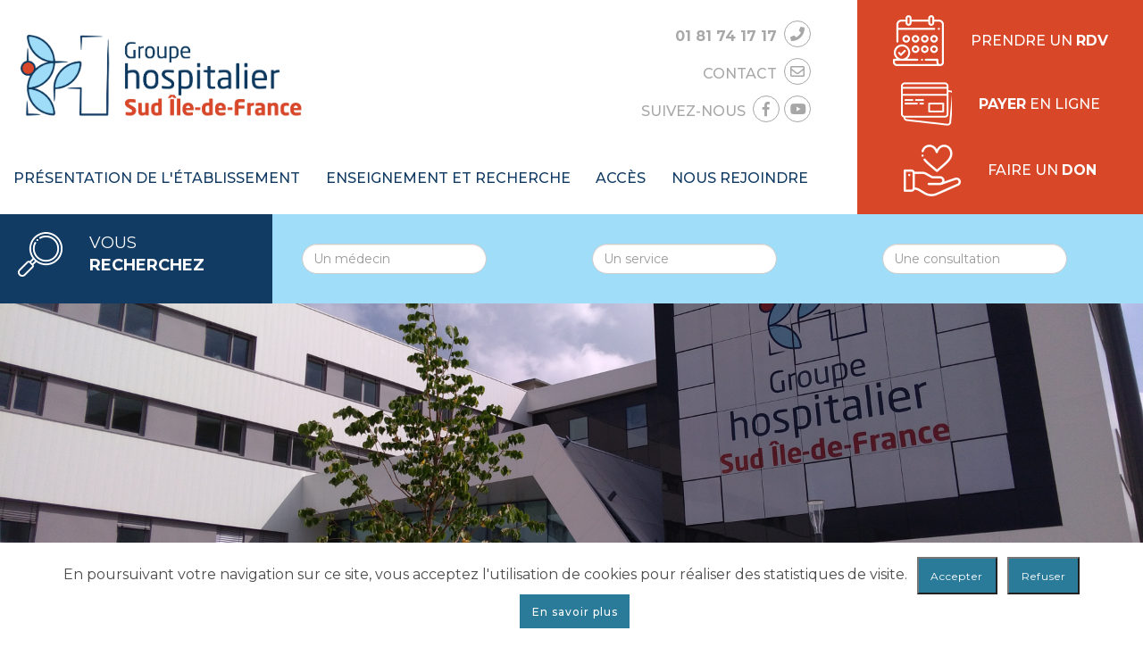

--- FILE ---
content_type: text/html; charset=utf-8
request_url: https://www.ghsif.fr/Mentions-legales/2/64
body_size: 30286
content:

<!DOCTYPE html PUBLIC "-//W3C//DTD XHTML 1.0 Transitional//EN" "http://www.w3.org/TR/xhtml1/DTD/xhtml1-transitional.dtd">
<html xmlns="http://www.w3.org/1999/xhtml">

<script src="//code.jquery.com/jquery.js"></script>

<meta http-equiv="X-UA-Compatible" content="IE=edge,chrome=1">

<!-- Pour que les tablettes et smartphone adapte la page à la résolution -->
<meta name="viewport" content="width=device-width; initial-scale=1; maximum-scale=1">
<meta name="viewport" content="height=device-height; initial-scale=1; maximum-scale=1">

    
    <meta property="og:title" content='Mentions légales - Groupe hospitalier Sud Île-de-France' />
    <meta property="og:description" content='Groupe hospitalier Sud Île-de-France' />
    <meta property="og:image"  content=''  />

<!--Description de la page-->
<meta name="description" content="Le Groupe hospitalier Sud Île-de-France est composé des hôpitaux de Melun-Sénart et de Brie-Comte-Robert. Vous retrouverez toutes les informations utiles sur ce site.">
<!--FAVICON-->
<link rel="icon" type="image/png" href="/favicon-48x48.png" sizes="48x48" />
<link rel="icon" type="image/svg+xml" href="/favicon.svg" />
<link rel="shortcut icon" href="/favicon.ico" />
<link rel="apple-touch-icon" sizes="180x180" href="/apple-touch-icon.png" />
<link rel="manifest" href="/site.webmanifest" />
<link rel="shortcut icon" href="favicon.ico" type="image/x-icon" />


<!-- JQuery -->
<script src="https://code.jquery.com/ui/1.12.1/jquery-ui.js" integrity="sha256-T0Vest3yCU7pafRw9r+settMBX6JkKN06dqBnpQ8d30=" crossorigin="anonymous"></script>

<!-- APPEL VERS LES LIBRAIRIE JS JQUERY ET DATATABLE  -->
<script type="text/javascript" language="javascript" src="/Scripts/jqueryUI/jquery.dataTables.js"></script>
<!-- APPEL DES CSS MODIFIABLE EN FONCTION DE LA CHARTE GRAPHIQUE -->
<link href="/Style/jqueryUI/jquery-ui.css" rel="stylesheet" />
<link rel="stylesheet" type="text/css" href="/Style/jqueryUI/jquery.dataTables.css" />

<!-- Bootstrap -->
<link rel="stylesheet" href="/Style/bootstrap/bootstrap.min.css" type="text/css" />
<link rel="stylesheet" href="/Style/bootstrap/bootamc.css" type="text/css" />
<script type="text/javascript" src="/Scripts/bootstrap/bootstrap.min.js"></script>
<script type="text/javascript" src="/Scripts/bootstrap/transition.js"></script>
<script type="text/javascript" src="/Scripts/bootstrap/collapse.js"></script>



<!-- ekko-lightbox -->
<link href="/Style/bootstrap/ekko-lightbox.min.css" rel="stylesheet">
<script src="/Scripts/bootstrap/ekko-lightbox.min.js"></script>

<!-- Responsive slider -->
<script src="/Scripts/ResponsiveSlider/responsiveslides.js"></script>


<!--[if lt IE 9]>
    <script type="text/javascript" src="//Scripts/respond.min.js"></script>
    <script type="text/javascript" src="//Scripts/css3-mediaqueries.js"></script>
    <script type="text/javascript" src="//Scripts/css-media-query-ie.min.js"></script>
    <script type="text/javascript" src="//Scripts/css-media-query-ie.js"></script>
    <![endif]-->
	
<!-- Police  -->
<link href="https://fonts.googleapis.com/css2?family=Raleway:wght@100;300;400;500;700&display=swap" rel="stylesheet"> 
<link href="https://fonts.googleapis.com/css2?family=Montserrat:wght@300;400;500;600;700&display=swap" rel="stylesheet"> 


<link rel="stylesheet" href="https://use.fontawesome.com/releases/v5.6.3/css/all.css" integrity="sha384-UHRtZLI+pbxtHCWp1t77Bi1L4ZtiqrqD80Kn4Z8NTSRyMA2Fd33n5dQ8lWUE00s/" crossorigin="anonymous">

<style type="text/css">
    html {
        font-size: 16px;
    }

    body {
        font-family: Arial;
    }

    /*Visibilité des div*/

    .Cache {
        display: none;
    }

    .Visible {
        display: block;
    }

    .ScrollDiv {
        width: auto;
    }


    /* Recherche Google */
    .gsc-control-cse {
        padding: 0;
    }

    .gsc-search-button {
        background-color: #60a9dd;
        border-radius: 5px;
    }
</style>
<script type="text/javascript">
    function CallPrint() {
        var prtContent = document.getElementById('contenu');
        var WinPrint = window.open('', '', 'letf=0,top=0,width=710,height=600,toolbar=0,scrollbars=1,status=0');

        WinPrint.document.write('<style type="text/css">html{font-size: 16px;}</style><link rel="stylesheet" type="text/css" href="/Style/Style.css"><link rel="stylesheet" type="text/css" href="/Style/StyleCK.css"><body>' + prtContent.innerHTML + '</body>');
        WinPrint.document.close();
        WinPrint.focus();
        WinPrint.print();
    }


    function PortailOver(PortailID) {
        window.document.getElementById("CadreModule" + PortailID).className = "Visible";
    }

    function PortailOut(PortailID) {

        window.document.getElementById("CadreModule" + PortailID).className = "Cache";
    }

    function AfficheCacheDiv(Div) {
        if (window.document.getElementById(Div).className == "Cache") {
            window.document.getElementById(Div).className = "Visible";
        }
        else {
            window.document.getElementById(Div).className = "Cache";
        }
    }

    function AfficheDivOver(Div) {
        window.document.getElementById(Div).className = "Visible";
    }

    function CacheDivOver(Div) {
        window.document.getElementById(Div).className = "Cache";
    }

    function AfficheSousModule(Cible) {
        window.document.getElementById("CadreSousModule_" + Cible).style.display = "block";
    }

    function CacheSousModule(Cible) {
        window.document.getElementById("CadreSousModule_" + Cible).style.display = "none";
    }

    function AfficheDiv(Div) {
        window.document.getElementById(Div).style.display = "block";
    }

    function CacheDiv(Div) {
        window.document.getElementById(Div).style.display = "none";
    }

    $(function () {


        
		// window load
		$( document ).ready(function() {
            // ouverture du 1er item par défaut
            $('#1 a:first').trigger("click");
		});


        /* Accordeon : Scroll sur l'en-tête de l'item après déploiement */
        $('.panel-collapse').on('shown.bs.collapse', function (e) {
            var $panel = $(this).closest('.panel');
            $('html,body').animate({
                scrollTop: $panel.offset().top
            }, 500);
        });
    });
	
	

</script>
<head id="ctl00_Head1"><title>
	Mentions légales - Groupe hospitalier Sud Île-de-France
</title>
    <!-- styles minimum pour les nouveaux site créés -->
    <!--<link rel="stylesheet" type="text/css" href="../../Style/default.css" />-->
    <!-- styles bootstrap  -->
    <link rel="stylesheet" type="text/css" href="/Style/Style.css" /><link rel="stylesheet" type="text/css" href="/Style/bootstrap/bootamc.css" />

    <!-- styles presonnalisé du site -->
    <link rel="stylesheet" type="text/css" href="/Style/Master.css" /><link rel="stylesheet" type="text/css" href="/Style/StyleCK.css" /><link rel="stylesheet" type="text/css" href="/Style/Slideshow.css" />
<meta content="Groupe hospitalier Sud Île-de-France" name="description" /></head>
<body>
    <form name="aspnetForm" method="post" action="/Mentions-legales/2/64" id="aspnetForm">
<div>
<input type="hidden" name="ctl00_ToolkitScriptManager1_HiddenField" id="ctl00_ToolkitScriptManager1_HiddenField" value="" />
<input type="hidden" name="__EVENTTARGET" id="__EVENTTARGET" value="" />
<input type="hidden" name="__EVENTARGUMENT" id="__EVENTARGUMENT" value="" />
<input type="hidden" name="__LASTFOCUS" id="__LASTFOCUS" value="" />
<input type="hidden" name="__VIEWSTATE" id="__VIEWSTATE" value="/[base64]/gVvWCpM8NVn9tPPR6XOOM2Q==" />
</div>

<script type="text/javascript">
//<![CDATA[
var theForm = document.forms['aspnetForm'];
if (!theForm) {
    theForm = document.aspnetForm;
}
function __doPostBack(eventTarget, eventArgument) {
    if (!theForm.onsubmit || (theForm.onsubmit() != false)) {
        theForm.__EVENTTARGET.value = eventTarget;
        theForm.__EVENTARGUMENT.value = eventArgument;
        theForm.submit();
    }
}
//]]>
</script>


<script src="/WebResource.axd?d=9cAV11wUu06OHi1K-AW_fgHb9FE3w-PlHtUoWuRge30U5iZwftlCl_Y-jF3AHUms7KQjcp9fln6bGf9LO_6G1sStd0V93XWHzGmeXY-DtvA1&amp;t=638563343773552689" type="text/javascript"></script>


<script type="text/javascript">
//<![CDATA[
var __cultureInfo = {"name":"fr-FR","numberFormat":{"CurrencyDecimalDigits":2,"CurrencyDecimalSeparator":",","IsReadOnly":true,"CurrencyGroupSizes":[3],"NumberGroupSizes":[3],"PercentGroupSizes":[3],"CurrencyGroupSeparator":" ","CurrencySymbol":"€","NaNSymbol":"NaN","CurrencyNegativePattern":8,"NumberNegativePattern":1,"PercentPositivePattern":0,"PercentNegativePattern":0,"NegativeInfinitySymbol":"-∞","NegativeSign":"-","NumberDecimalDigits":2,"NumberDecimalSeparator":",","NumberGroupSeparator":" ","CurrencyPositivePattern":3,"PositiveInfinitySymbol":"∞","PositiveSign":"+","PercentDecimalDigits":2,"PercentDecimalSeparator":",","PercentGroupSeparator":" ","PercentSymbol":"%","PerMilleSymbol":"‰","NativeDigits":["0","1","2","3","4","5","6","7","8","9"],"DigitSubstitution":1},"dateTimeFormat":{"AMDesignator":"","Calendar":{"MinSupportedDateTime":"\/Date(-62135596800000)\/","MaxSupportedDateTime":"\/Date(253402297199999)\/","AlgorithmType":1,"CalendarType":1,"Eras":[1],"TwoDigitYearMax":2029,"IsReadOnly":true},"DateSeparator":"/","FirstDayOfWeek":1,"CalendarWeekRule":2,"FullDateTimePattern":"dddd d MMMM yyyy HH:mm:ss","LongDatePattern":"dddd d MMMM yyyy","LongTimePattern":"HH:mm:ss","MonthDayPattern":"d MMMM","PMDesignator":"","RFC1123Pattern":"ddd, dd MMM yyyy HH\u0027:\u0027mm\u0027:\u0027ss \u0027GMT\u0027","ShortDatePattern":"dd/MM/yyyy","ShortTimePattern":"HH:mm","SortableDateTimePattern":"yyyy\u0027-\u0027MM\u0027-\u0027dd\u0027T\u0027HH\u0027:\u0027mm\u0027:\u0027ss","TimeSeparator":":","UniversalSortableDateTimePattern":"yyyy\u0027-\u0027MM\u0027-\u0027dd HH\u0027:\u0027mm\u0027:\u0027ss\u0027Z\u0027","YearMonthPattern":"MMMM yyyy","AbbreviatedDayNames":["dim.","lun.","mar.","mer.","jeu.","ven.","sam."],"ShortestDayNames":["di","lu","ma","me","je","ve","sa"],"DayNames":["dimanche","lundi","mardi","mercredi","jeudi","vendredi","samedi"],"AbbreviatedMonthNames":["janv.","févr.","mars","avr.","mai","juin","juil.","août","sept.","oct.","nov.","déc.",""],"MonthNames":["janvier","février","mars","avril","mai","juin","juillet","août","septembre","octobre","novembre","décembre",""],"IsReadOnly":true,"NativeCalendarName":"calendrier grégorien","AbbreviatedMonthGenitiveNames":["janv.","févr.","mars","avr.","mai","juin","juil.","août","sept.","oct.","nov.","déc.",""],"MonthGenitiveNames":["janvier","février","mars","avril","mai","juin","juillet","août","septembre","octobre","novembre","décembre",""]},"eras":[1,"ap. J.-C.",null,0]};//]]>
</script>

<script src="/ScriptResource.axd?d=1z6J2j_mXp0nz1DoNxCyWxVp49prDP0hzhZK9tQDNhJ_XtntM5ofbpOPl_y4WSnJkz8xuxKGfSCwm2F-VJnyZ8N0tqQFzdBhm0fIoIN6Ypiypp5GuohBou6dCmKYfLKKTBc9_ptYV__IyJeUUHZfNg2&amp;t=ffffffffe3663df5" type="text/javascript"></script>
<script type="text/javascript">
//<![CDATA[
if (typeof(Sys) === 'undefined') throw new Error('Échec du chargement de l\u0027infrastructure ASP.NET Ajax côté client.');
//]]>
</script>

<script src="/ScriptResource.axd?d=lj-HLEmHQXhTPi-OLl3kMfyVl30vq80wr-Ps19Zw_TYZ3X3hzJjfcBNa_Lkm0nWT2oE8qw3Jcv_XEx2FLZfiwaCvoFOlKGOdAmOZJRZH1HPV6wUN181YrwnlWnviB7jw-nEw-DAkw50FHcLmfdheHQ2&amp;t=ffffffffe3663df5" type="text/javascript"></script>
<div>

	<input type="hidden" name="__VIEWSTATEGENERATOR" id="__VIEWSTATEGENERATOR" value="461480CC" />
	<input type="hidden" name="__SCROLLPOSITIONX" id="__SCROLLPOSITIONX" value="0" />
	<input type="hidden" name="__SCROLLPOSITIONY" id="__SCROLLPOSITIONY" value="0" />
	<input type="hidden" name="__EVENTVALIDATION" id="__EVENTVALIDATION" value="/[base64]/A9eeCFTVVlxOgdqfkZZYER0iVO8FSA0jO1Sg+YKrMLzef8Cpjh9ueiCogestBg5Qi9cLDGt1m71yxqH0O4JYgNLt40ZX8Zv0DL8rq+LWdEdyrzVH/svYvQZnsHCLt8b78FHuRd2ayGdxbTAxjsf3Sloafp8ceEImE/VawUdmWFn0XmZ+azH1sgbz5Av4j/Z4c34/3T8NJ/sqdK6Alt23mdIuqFTuIyu1zYOE+Wg8UxG3FEXgKG3vb6ii7gW8TrBoGYHhARnfTn2yxWwvGCMzBPykiSxj2uEPSB4xjlv/sRHAV6TXOpouCYXGkT7xY3auPRlyBh11p327AjyXImdnGi/E+hzxTulRLXQr0jAHiIf/YhhA8qDuQpnnKoqB98yvOrzcwOPkaN8qFaZmWCjiVCJH1oPKKlAYIbgYA2YnY3opabM4A3/xt86XAYeBQNyIRfW+xbOLZp6GjT7/LwoKl/X2Z7F/Dgl9Xo/rXJslf6CW+y3gsYfl5bigOqp/WgARM9B7uOBfLrNnf7S6kB/yEIu8L23xiuW9PUwkZFIflzVmwikNB4CqNwcg52Oq/t1o4EDyz8D66J+/MRwdm5FydHFi0tizlrPB2/50lIC5PmjwXqMZbQE4/G04wobX1WJdTpLjy6mkGMUkCfciuipOQ4mo4GkN/DwozxiHb5nzzNOBknbYa0NEhEZsba8y4uOYqI1l1ZfhyrEvqrOFfZYaTsuCMk3txmnu/MqR98aVCBaAU/ZMiNdPC0xnBqyfmyxQ7GMpqyVyf40vjC5zYRH0K/bqu3WUY3yWnnvlT5Du30/AHtiqatjIm9To05pa4oTMbmuxpULWlzn2j82mNaX2iiW6NFSYcDAFkqL8pi4kYvibI4M2e6pLa3hrmhNLOFdXcUwo8dLe3LYf0DRsqm0mtxGDrLs929WrNHcwq1qabrVWEHJe3E2R3JsfHJPCvH5hNpKxioSXqGbtu/A9nLoRGq7w6ER2E6eTtVgZ8rAGSUOjJ6lYlaW9vD1PGrhVeNE8XDbd/PkMFMcJZPTgikOWeG6u2FEnTmye6LyL0cSi9cl4p3MjldyUMMcfIo453NsjPVbV8aOKW+jleDk+yimpYIYvtAlOA4BKMBYKIF82rmneeHxLJTg64z/P4oOBQoXT/2yrHvTtWVWLsyYiHegS9mq0At3JfwQbgTZDs2Rzc6/eYMP1+32l0KhFIUh1Q+L7h3WSfknIbvN3Y5t3mSeOTsQvIZXK98cMkhc6iiqotntqXy5JMYegiCUrcgG9rSjwr4h6H1/Z2uHvP" />
</div>
        <script type="text/javascript">
//<![CDATA[
Sys.WebForms.PageRequestManager._initialize('ctl00$ToolkitScriptManager1', 'aspnetForm', [], [], [], 90, 'ctl00');
//]]>
</script>

        <div id="Page" class="PageDefault Portail11 Module64">
			<!--
			<div class="LargeurTotale" style="background-color: #d84828;display: flex;font-weight: 500;">
				<div style="margin: 1rem auto;color: #fff;font-size: 1.3rem;width: 1420px;text-align: center;">Nous vous informons que le site internet du GHSIF sera indisponible le lundi 5 juin 2023 entre 12h et 13h pour maintenance<br>Merci de votre compréhension</div>
			</div>
			-->
            <div id="Haut" class="LargeurTotale">
                <div id="HautMenu" class="LargeurMax">
                    <div id="Header">
						<div class="BlocLogo">
							<a href="/accueil.aspx">
								<img id="IMGLogoMenu" src="/images/default/Logo GH SIF.jpg"
									border="0" />
							</a>
						</div>
                        <div id="BlocLiensUtiles" class="col-xs-12 col-md-3">						
							<a id="ctl00_HLLiensUtiles1" href="/rendez-vous/2/14"><img src="/images/default/rdv.png" /><span>Prendre un&nbsp;<b>RDV</b></span></a>
							<a id="ctl00_HLLiensUtiles2" href="https://www.tipi.budget.gouv.fr/tpa/accueilportail.web" target="_blank"><img src="/images/default/payer.png" /><span><b>Payer</b>&nbsp;en ligne</span></a>
							<a id="ctl00_HLLiensUtiles3" href="/Dons-legs-subventions/2/93"><img src="/images/default/heart.png" /><span>Faire un&nbsp;<b>don</b></span></a>
                        </div>						
                        <div id="BlocContacts" class="col-xs-12 col-md-3">						
							<span id="ctl00_LabContact1" class="Contact_Tel"><i class="fas fa-phone"></i>01&nbsp;81&nbsp;74&nbsp;17&nbsp;17</b></span>
							<a id="ctl00_HLContact2" class="Contact_Mail" href="/Plan-Coordonnees/2/43"><i class="far fa-envelope"></i>Contact</a>
							<!-- <a id="ctl00_HLContact3" class="Contact_Facebook" target="_blank"><i class="fab fa-facebook-f"></i>Suivez-nous</a> -->
							<span style="font-weight: 500;"><a href="https://www.youtube.com/c/GroupeHospitalierSudIledeFrance"><i class="fab fa-youtube" style="margin-left: 20px;"></i></a><a href="https://www.facebook.com/GHSIFMelun/?ti=as"><i class="fab fa-facebook-f"></i></a>Suivez-nous</span>
                        </div>
                        <div id="BandeauMenu" class="col-md-9">	
                                <div id="BandeauMenuContenu">  
									
											<div id="Portail1" class="Portail" onclick='javascript:AfficheCachePortail(1);'>
												<div id="PortailLien1" class='PortailLien'>
													<a id="ctl00_RepeaterMenuPortail_ctl00_HLPortail" class="PortailLien" href="../../Mot-du-directeur/2/1"><input type="hidden" name="ctl00$RepeaterMenuPortail$ctl00$HFPortail" id="ctl00_RepeaterMenuPortail_ctl00_HFPortail" value="1" /><span id="ctl00_RepeaterMenuPortail_ctl00_LBPortail" class="PortailLibelle">Présentation de l'établissement</span></a>
												</div>	
											</div>	
										
											<div id="Portail15" class="Portail" onclick='javascript:AfficheCachePortail(15);'>
												<div id="PortailLien15" class='PortailLien'>
													<a id="ctl00_RepeaterMenuPortail_ctl01_HLPortail" class="PortailLien" href="../../IFSI-IFAS/2/84"><input type="hidden" name="ctl00$RepeaterMenuPortail$ctl01$HFPortail" id="ctl00_RepeaterMenuPortail_ctl01_HFPortail" value="15" /><span id="ctl00_RepeaterMenuPortail_ctl01_LBPortail" class="PortailLibelle">Enseignement et Recherche</span></a>
												</div>	
											</div>	
										
											<div id="Portail16" class="Portail" onclick='javascript:AfficheCachePortail(16);'>
												<div id="PortailLien16" class='PortailLien'>
													<a id="ctl00_RepeaterMenuPortail_ctl02_HLPortail" class="PortailLien" href="../../Acces-sites/2/44"><input type="hidden" name="ctl00$RepeaterMenuPortail$ctl02$HFPortail" id="ctl00_RepeaterMenuPortail_ctl02_HFPortail" value="16" /><span id="ctl00_RepeaterMenuPortail_ctl02_LBPortail" class="PortailLibelle">Accès</span></a>
												</div>	
											</div>	
										
											<div id="Portail4" class="Portail" onclick='javascript:AfficheCachePortail(4);'>
												<div id="PortailLien4" class='PortailLien'>
													<a id="ctl00_RepeaterMenuPortail_ctl03_HLPortail" class="PortailLien" href="../../site-carriere-offre-emploi/2/125"><input type="hidden" name="ctl00$RepeaterMenuPortail$ctl03$HFPortail" id="ctl00_RepeaterMenuPortail_ctl03_HFPortail" value="4" /><span id="ctl00_RepeaterMenuPortail_ctl03_LBPortail" class="PortailLibelle">Nous rejoindre</span></a>
												</div>	
											</div>	
																	
                                </div>
                        </div>
                    </div>
                </div>
                <div id="HautTrait">
                    <div id="LogoTrait">
                        <a href="/accueil.aspx">
                            <img id="IMGLogoTrait" src="/images/default/Logo GH SIF.jpg"
                                border="0" /></a>
                    </div>
                    <div id="MenuTrait">
                        <i class="fas fa-bars fa-2x" style="cursor: pointer;" onclick="javascript:AfficheCacheDiv('MenuPortable');"></i>
                    </div>
                </div>
                <div id="MenuPortable" class="Cache">
                    <div id="StructurePortable">
                        
                                <div class='SP_FondPortail'>
                                    <div class='SP_Portail' onclick='window.location.href="/Mot-du-directeur/2/1";'>
                                        <div class='SP_PortailTitre'>
                                            <a id="ctl00_RptPortail_ctl00_LinkButton1" href="javascript:__doPostBack(&#39;ctl00$RptPortail$ctl00$LinkButton1&#39;,&#39;&#39;)">PRÉSENTATION DE L'ÉTABLISSEMENT</a>
                                        </div>
                                    </div>
                                    <div class='SP_Module1'>
                                        
                                                <div class='SP_Module1Texte' onclick='window.location.href="/Mot-du-directeur/2/1";'>
                                                    <a id="ctl00_RptPortail_ctl00_RptModule1_ctl00_LinkButton2" href="javascript:__doPostBack(&#39;ctl00$RptPortail$ctl00$RptModule1$ctl00$LinkButton2&#39;,&#39;&#39;)">Le mot du Directeur</a>
                                                </div>
                                                <div class='SP_Module2' style='display:none;'>
                                                    
                                                </div>
                                            
                                                <div class='SP_Module1Texte' onclick='window.location.href="/presentation-etablissement/2/2";'>
                                                    <a id="ctl00_RptPortail_ctl00_RptModule1_ctl01_LinkButton2" href="javascript:__doPostBack(&#39;ctl00$RptPortail$ctl00$RptModule1$ctl01$LinkButton2&#39;,&#39;&#39;)">Présentation et chiffres clés</a>
                                                </div>
                                                <div class='SP_Module2' style='display:none;'>
                                                    
                                                </div>
                                            
                                                <div class='SP_Module1Texte' onclick='window.location.href="/publis-legales/2/122";'>
                                                    <a id="ctl00_RptPortail_ctl00_RptModule1_ctl02_LinkButton2" href="javascript:__doPostBack(&#39;ctl00$RptPortail$ctl00$RptModule1$ctl02$LinkButton2&#39;,&#39;&#39;)">Publications légales</a>
                                                </div>
                                                <div class='SP_Module2' style='display:none;'>
                                                    
                                                </div>
                                            
                                                <div class='SP_Module1Texte' onclick='window.location.href="/Valeurs/2/91";'>
                                                    <a id="ctl00_RptPortail_ctl00_RptModule1_ctl03_LinkButton2" href="javascript:__doPostBack(&#39;ctl00$RptPortail$ctl00$RptModule1$ctl03$LinkButton2&#39;,&#39;&#39;)">Nos valeurs</a>
                                                </div>
                                                <div class='SP_Module2' style='display:none;'>
                                                    
                                                </div>
                                            
                                                <div class='SP_Module1Texte' onclick='window.location.href="/GHT/2/92";'>
                                                    <a id="ctl00_RptPortail_ctl00_RptModule1_ctl04_LinkButton2" href="javascript:__doPostBack(&#39;ctl00$RptPortail$ctl00$RptModule1$ctl04$LinkButton2&#39;,&#39;&#39;)">Le GHT Sud 77</a>
                                                </div>
                                                <div class='SP_Module2' style='display:none;'>
                                                    
                                                </div>
                                            
                                                <div class='SP_Module1Texte' onclick='window.location.href="/cooperations-internationale/2/117";'>
                                                    <a id="ctl00_RptPortail_ctl00_RptModule1_ctl05_LinkButton2" href="javascript:__doPostBack(&#39;ctl00$RptPortail$ctl00$RptModule1$ctl05$LinkButton2&#39;,&#39;&#39;)">Coopérations internationales</a>
                                                </div>
                                                <div class='SP_Module2' style='display:none;'>
                                                    
                                                </div>
                                            
                                                <div class='SP_Module1Texte' onclick='window.location.href="/Label-diversite/2/88";'>
                                                    <a id="ctl00_RptPortail_ctl00_RptModule1_ctl06_LinkButton2" href="javascript:__doPostBack(&#39;ctl00$RptPortail$ctl00$RptModule1$ctl06$LinkButton2&#39;,&#39;&#39;)">Le Label Diversité</a>
                                                </div>
                                                <div class='SP_Module2' style='display:none;'>
                                                    
                                                </div>
                                            
                                                <div class='SP_Module1Texte' onclick='window.location.href="/Indicateurs-qualite-gestion-risques/2/89";'>
                                                    <a id="ctl00_RptPortail_ctl00_RptModule1_ctl07_LinkButton2" href="javascript:__doPostBack(&#39;ctl00$RptPortail$ctl00$RptModule1$ctl07$LinkButton2&#39;,&#39;&#39;)">Qualité, Clientèle, Gestion des risques</a>
                                                </div>
                                                <div class='SP_Module2' style='display:none;'>
                                                    
                                                </div>
                                            
                                                <div class='SP_Module1Texte' onclick='window.location.href="/Culture/2/76";'>
                                                    <a id="ctl00_RptPortail_ctl00_RptModule1_ctl08_LinkButton2" href="javascript:__doPostBack(&#39;ctl00$RptPortail$ctl00$RptModule1$ctl08$LinkButton2&#39;,&#39;&#39;)">La culture à l'hôpital</a>
                                                </div>
                                                <div class='SP_Module2' style='display:none;'>
                                                    
                                                </div>
                                            
                                                <div class='SP_Module1Texte' onclick='window.location.href="/histoire/2/5";'>
                                                    <a id="ctl00_RptPortail_ctl00_RptModule1_ctl09_LinkButton2" href="javascript:__doPostBack(&#39;ctl00$RptPortail$ctl00$RptModule1$ctl09$LinkButton2&#39;,&#39;&#39;)">Un peu d'histoire</a>
                                                </div>
                                                <div class='SP_Module2' style='display:none;'>
                                                    
                                                </div>
                                            
                                                <div class='SP_Module1Texte' onclick='window.location.href="/VIDEO-GHSIF/2/124";'>
                                                    <a id="ctl00_RptPortail_ctl00_RptModule1_ctl10_LinkButton2" href="javascript:__doPostBack(&#39;ctl00$RptPortail$ctl00$RptModule1$ctl10$LinkButton2&#39;,&#39;&#39;)">Nos vidéos</a>
                                                </div>
                                                <div class='SP_Module2' style='display:none;'>
                                                    
                                                </div>
                                            
                                                <div class='SP_Module1Texte' onclick='window.location.href="/presentation-poles/2/11";'>
                                                    <a id="ctl00_RptPortail_ctl00_RptModule1_ctl11_LinkButton2" href="javascript:__doPostBack(&#39;ctl00$RptPortail$ctl00$RptModule1$ctl11$LinkButton2&#39;,&#39;&#39;)">Les pôles</a>
                                                </div>
                                                <div class='SP_Module2' style='display:none;'>
                                                    
                                                </div>
                                            
                                        <div class="SP_EspaceModule">
                                        </div>
                                    </div>
                                </div>
                            
                                <div class='SP_FondPortail'>
                                    <div class='SP_Portail' onclick='window.location.href="/IFSI-IFAS/2/84";'>
                                        <div class='SP_PortailTitre'>
                                            <a id="ctl00_RptPortail_ctl01_LinkButton1" href="javascript:__doPostBack(&#39;ctl00$RptPortail$ctl01$LinkButton1&#39;,&#39;&#39;)">ENSEIGNEMENT ET RECHERCHE</a>
                                        </div>
                                    </div>
                                    <div class='SP_Module1'>
                                        
                                                <div class='SP_Module1Texte' onclick='window.location.href="/IFSI-IFAS/2/84";'>
                                                    <a id="ctl00_RptPortail_ctl01_RptModule1_ctl00_LinkButton2" href="javascript:__doPostBack(&#39;ctl00$RptPortail$ctl01$RptModule1$ctl00$LinkButton2&#39;,&#39;&#39;)">IFSI-IFAS</a>
                                                </div>
                                                <div class='SP_Module2' style='display:none;'>
                                                    
                                                </div>
                                            
                                                <div class='SP_Module1Texte' onclick='window.location.href="/Formation/2/81";'>
                                                    <a id="ctl00_RptPortail_ctl01_RptModule1_ctl01_LinkButton2" href="javascript:__doPostBack(&#39;ctl00$RptPortail$ctl01$RptModule1$ctl01$LinkButton2&#39;,&#39;&#39;)">Formation professionnelle</a>
                                                </div>
                                                <div class='SP_Module2' style='display:none;'>
                                                    
                                                </div>
                                            
                                                <div class='SP_Module1Texte' onclick='window.location.href="/recherche-clinique/2/80";'>
                                                    <a id="ctl00_RptPortail_ctl01_RptModule1_ctl02_LinkButton2" href="javascript:__doPostBack(&#39;ctl00$RptPortail$ctl01$RptModule1$ctl02$LinkButton2&#39;,&#39;&#39;)">La Recherche clinique à l'hôpital</a>
                                                </div>
                                                <div class='SP_Module2' style='display:none;'>
                                                    
                                                </div>
                                            
                                        <div class="SP_EspaceModule">
                                        </div>
                                    </div>
                                </div>
                            
                                <div class='SP_FondPortail'>
                                    <div class='SP_Portail' onclick='window.location.href="/Acces-sites/2/44";'>
                                        <div class='SP_PortailTitre'>
                                            <a id="ctl00_RptPortail_ctl02_LinkButton1" href="javascript:__doPostBack(&#39;ctl00$RptPortail$ctl02$LinkButton1&#39;,&#39;&#39;)">ACCÈS</a>
                                        </div>
                                    </div>
                                    <div class='SP_Module1'>
                                        
                                                <div class='SP_Module1Texte' onclick='window.location.href="/Plan-site/2/96";'>
                                                    <a id="ctl00_RptPortail_ctl02_RptModule1_ctl00_LinkButton2" href="javascript:__doPostBack(&#39;ctl00$RptPortail$ctl02$RptModule1$ctl00$LinkButton2&#39;,&#39;&#39;)">Plan d'implantation dans le 77</a>
                                                </div>
                                                <div class='SP_Module2' style='display:none;'>
                                                    
                                                </div>
                                            
                                                <div class='SP_Module1Texte' onclick='window.location.href="/Acces-sites/2/44";'>
                                                    <a id="ctl00_RptPortail_ctl02_RptModule1_ctl01_LinkButton2" href="javascript:__doPostBack(&#39;ctl00$RptPortail$ctl02$RptModule1$ctl01$LinkButton2&#39;,&#39;&#39;)">Accès aux sites du GHSIF</a>
                                                </div>
                                                <div class='SP_Module2' style='display:none;'>
                                                    
                                                </div>
                                            
                                        <div class="SP_EspaceModule">
                                        </div>
                                    </div>
                                </div>
                            
                                <div class='SP_FondPortail'>
                                    <div class='SP_Portail' onclick='window.location.href="/site-carriere-offre-emploi/2/125";'>
                                        <div class='SP_PortailTitre'>
                                            <a id="ctl00_RptPortail_ctl03_LinkButton1" href="javascript:__doPostBack(&#39;ctl00$RptPortail$ctl03$LinkButton1&#39;,&#39;&#39;)">NOUS REJOINDRE</a>
                                        </div>
                                    </div>
                                    <div class='SP_Module1'>
                                        
                                                <div class='SP_Module1Texte' onclick='window.location.href="/site-carriere-offre-emploi/2/125";'>
                                                    <a id="ctl00_RptPortail_ctl03_RptModule1_ctl00_LinkButton2" href="javascript:__doPostBack(&#39;ctl00$RptPortail$ctl03$RptModule1$ctl00$LinkButton2&#39;,&#39;&#39;)">Offres d'emploi</a>
                                                </div>
                                                <div class='SP_Module2' style='display:none;'>
                                                    
                                                </div>
                                            
                                                <div class='SP_Module1Texte' onclick='window.location.href="/avis-concours/2/126";'>
                                                    <a id="ctl00_RptPortail_ctl03_RptModule1_ctl01_LinkButton2" href="javascript:__doPostBack(&#39;ctl00$RptPortail$ctl03$RptModule1$ctl01$LinkButton2&#39;,&#39;&#39;)">Avis de concours</a>
                                                </div>
                                                <div class='SP_Module2' style='display:none;'>
                                                    
                                                </div>
                                            
                                        <div class="SP_EspaceModule">
                                        </div>
                                    </div>
                                </div>
                            
                                <div class='SP_FondPortail'>
                                    <div class='SP_Portail' onclick='window.location.href="/Plan-Coordonnees/2/43";'>
                                        <div class='SP_PortailTitre'>
                                            <a id="ctl00_RptPortail_ctl04_LinkButton1" href="javascript:__doPostBack(&#39;ctl00$RptPortail$ctl04$LinkButton1&#39;,&#39;&#39;)">CONTACTS</a>
                                        </div>
                                    </div>
                                    <div class='SP_Module1'>
                                        
                                                <div class='SP_Module1Texte' onclick='window.location.href="/Plan-Coordonnees/2/43";'>
                                                    <a id="ctl00_RptPortail_ctl04_RptModule1_ctl00_LinkButton2" href="javascript:__doPostBack(&#39;ctl00$RptPortail$ctl04$RptModule1$ctl00$LinkButton2&#39;,&#39;&#39;)">Coordonnées des structures</a>
                                                </div>
                                                <div class='SP_Module2' style='display:none;'>
                                                    
                                                </div>
                                            
                                                <div class='SP_Module1Texte' onclick='window.location.href="/Contact/10/22";'>
                                                    <a id="ctl00_RptPortail_ctl04_RptModule1_ctl01_LinkButton2" href="javascript:__doPostBack(&#39;ctl00$RptPortail$ctl04$RptModule1$ctl01$LinkButton2&#39;,&#39;&#39;)">Nous contacter</a>
                                                </div>
                                                <div class='SP_Module2' style='display:none;'>
                                                    
                                                </div>
                                            
                                                <div class='SP_Module1Texte' onclick='window.location.href="/Liens/2/68";'>
                                                    <a id="ctl00_RptPortail_ctl04_RptModule1_ctl02_LinkButton2" href="javascript:__doPostBack(&#39;ctl00$RptPortail$ctl04$RptModule1$ctl02$LinkButton2&#39;,&#39;&#39;)">Liens utiles</a>
                                                </div>
                                                <div class='SP_Module2' style='display:none;'>
                                                    
                                                </div>
                                            
                                        <div class="SP_EspaceModule">
                                        </div>
                                    </div>
                                </div>
                            
                                <div class='SP_FondPortail'>
                                    <div class='SP_Portail' onclick='window.location.href="/Admission/2/31";'>
                                        <div class='SP_PortailTitre'>
                                            <a id="ctl00_RptPortail_ctl05_LinkButton1" href="javascript:__doPostBack(&#39;ctl00$RptPortail$ctl05$LinkButton1&#39;,&#39;&#39;)">HOSPITALISATION</a>
                                        </div>
                                    </div>
                                    <div class='SP_Module1'>
                                        
                                                <div class='SP_Module1Texte' onclick='window.location.href="/Admission/2/31";'>
                                                    <a id="ctl00_RptPortail_ctl05_RptModule1_ctl00_LinkButton2" href="javascript:__doPostBack(&#39;ctl00$RptPortail$ctl05$RptModule1$ctl00$LinkButton2&#39;,&#39;&#39;)">Votre admission</a>
                                                </div>
                                                <div class='SP_Module2' style='display:none;'>
                                                    
                                                </div>
                                            
                                                <div class='SP_Module1Texte' onclick='window.location.href="/Equipe/3/32";'>
                                                    <a id="ctl00_RptPortail_ctl05_RptModule1_ctl01_LinkButton2" href="javascript:__doPostBack(&#39;ctl00$RptPortail$ctl05$RptModule1$ctl01$LinkButton2&#39;,&#39;&#39;)">L'équipe qui vous entoure</a>
                                                </div>
                                                <div class='SP_Module2' style='display:none;'>
                                                    
                                                </div>
                                            
                                                <div class='SP_Module1Texte' onclick='window.location.href="/votre-sejour/3/15";'>
                                                    <a id="ctl00_RptPortail_ctl05_RptModule1_ctl02_LinkButton2" href="javascript:__doPostBack(&#39;ctl00$RptPortail$ctl05$RptModule1$ctl02$LinkButton2&#39;,&#39;&#39;)">Votre séjour</a>
                                                </div>
                                                <div class='SP_Module2' style='display:none;'>
                                                    
                                                </div>
                                            
                                                <div class='SP_Module1Texte' onclick='window.location.href="/vos-droits/3/16";'>
                                                    <a id="ctl00_RptPortail_ctl05_RptModule1_ctl03_LinkButton2" href="javascript:__doPostBack(&#39;ctl00$RptPortail$ctl05$RptModule1$ctl03$LinkButton2&#39;,&#39;&#39;)">Vos droits</a>
                                                </div>
                                                <div class='SP_Module2' style='display:none;'>
                                                    
                                                </div>
                                            
                                                <div class='SP_Module1Texte' onclick='window.location.href="/Sortie/2/33";'>
                                                    <a id="ctl00_RptPortail_ctl05_RptModule1_ctl04_LinkButton2" href="javascript:__doPostBack(&#39;ctl00$RptPortail$ctl05$RptModule1$ctl04$LinkButton2&#39;,&#39;&#39;)">Votre sortie</a>
                                                </div>
                                                <div class='SP_Module2' style='display:none;'>
                                                    
                                                </div>
                                            
                                                <div class='SP_Module1Texte' onclick='window.location.href="/Frais/2/26";'>
                                                    <a id="ctl00_RptPortail_ctl05_RptModule1_ctl05_LinkButton2" href="javascript:__doPostBack(&#39;ctl00$RptPortail$ctl05$RptModule1$ctl05$LinkButton2&#39;,&#39;&#39;)">Vos frais</a>
                                                </div>
                                                <div class='SP_Module2' style='display:none;'>
                                                    
                                                </div>
                                            
                                                <div class='SP_Module1Texte' onclick='window.location.href="/Visites/2/47";'>
                                                    <a id="ctl00_RptPortail_ctl05_RptModule1_ctl06_LinkButton2" href="javascript:__doPostBack(&#39;ctl00$RptPortail$ctl05$RptModule1$ctl06$LinkButton2&#39;,&#39;&#39;)">Les visites</a>
                                                </div>
                                                <div class='SP_Module2' style='display:none;'>
                                                    
                                                </div>
                                            
                                        <div class="SP_EspaceModule">
                                        </div>
                                    </div>
                                </div>
                            
                                <div class='SP_FondPortail'>
                                    <div class='SP_Portail' onclick='window.location.href="/Services/5/102";'>
                                        <div class='SP_PortailTitre'>
                                            <a id="ctl00_RptPortail_ctl06_LinkButton1" href="javascript:__doPostBack(&#39;ctl00$RptPortail$ctl06$LinkButton1&#39;,&#39;&#39;)">MÉDECINE</a>
                                        </div>
                                    </div>
                                    <div class='SP_Module1'>
                                        
                                                <div class='SP_Module1Texte' onclick='window.location.href="/Services/5/102";'>
                                                    <a id="ctl00_RptPortail_ctl06_RptModule1_ctl00_LinkButton2" href="javascript:__doPostBack(&#39;ctl00$RptPortail$ctl06$RptModule1$ctl00$LinkButton2&#39;,&#39;&#39;)">Les services</a>
                                                </div>
                                                <div class='SP_Module2' style='display:none;'>
                                                    
                                                </div>
                                            
                                        <div class="SP_EspaceModule">
                                        </div>
                                    </div>
                                </div>
                            
                                <div class='SP_FondPortail'>
                                    <div class='SP_Portail' onclick='window.location.href="/Services/5/98";'>
                                        <div class='SP_PortailTitre'>
                                            <a id="ctl00_RptPortail_ctl07_LinkButton1" href="javascript:__doPostBack(&#39;ctl00$RptPortail$ctl07$LinkButton1&#39;,&#39;&#39;)">CHIRURGIE ANESTHÉSIE</a>
                                        </div>
                                    </div>
                                    <div class='SP_Module1'>
                                        
                                                <div class='SP_Module1Texte' onclick='window.location.href="/Services/5/98";'>
                                                    <a id="ctl00_RptPortail_ctl07_RptModule1_ctl00_LinkButton2" href="javascript:__doPostBack(&#39;ctl00$RptPortail$ctl07$RptModule1$ctl00$LinkButton2&#39;,&#39;&#39;)">Les services</a>
                                                </div>
                                                <div class='SP_Module2' style='display:none;'>
                                                    
                                                </div>
                                            
                                        <div class="SP_EspaceModule">
                                        </div>
                                    </div>
                                </div>
                            
                                <div class='SP_FondPortail'>
                                    <div class='SP_Portail' onclick='window.location.href="/Services/5/99";'>
                                        <div class='SP_PortailTitre'>
                                            <a id="ctl00_RptPortail_ctl08_LinkButton1" href="javascript:__doPostBack(&#39;ctl00$RptPortail$ctl08$LinkButton1&#39;,&#39;&#39;)">FEMMES - ENFANTS</a>
                                        </div>
                                    </div>
                                    <div class='SP_Module1'>
                                        
                                                <div class='SP_Module1Texte' onclick='window.location.href="/Services/5/99";'>
                                                    <a id="ctl00_RptPortail_ctl08_RptModule1_ctl00_LinkButton2" href="javascript:__doPostBack(&#39;ctl00$RptPortail$ctl08$RptModule1$ctl00$LinkButton2&#39;,&#39;&#39;)">Les services</a>
                                                </div>
                                                <div class='SP_Module2' style='display:none;'>
                                                    
                                                </div>
                                            
                                        <div class="SP_EspaceModule">
                                        </div>
                                    </div>
                                </div>
                            
                                <div class='SP_FondPortail'>
                                    <div class='SP_Portail' onclick='window.location.href="/Services/5/104";'>
                                        <div class='SP_PortailTitre'>
                                            <a id="ctl00_RptPortail_ctl09_LinkButton1" href="javascript:__doPostBack(&#39;ctl00$RptPortail$ctl09$LinkButton1&#39;,&#39;&#39;)">PERSONNES AGÉES</a>
                                        </div>
                                    </div>
                                    <div class='SP_Module1'>
                                        
                                                <div class='SP_Module1Texte' onclick='window.location.href="/Services/5/104";'>
                                                    <a id="ctl00_RptPortail_ctl09_RptModule1_ctl00_LinkButton2" href="javascript:__doPostBack(&#39;ctl00$RptPortail$ctl09$RptModule1$ctl00$LinkButton2&#39;,&#39;&#39;)">Les services</a>
                                                </div>
                                                <div class='SP_Module2' style='display:none;'>
                                                    
                                                </div>
                                            
                                        <div class="SP_EspaceModule">
                                        </div>
                                    </div>
                                </div>
                            
                                <div class='SP_FondPortail'>
                                    <div class='SP_Portail' onclick='window.location.href="/Services/5/101";'>
                                        <div class='SP_PortailTitre'>
                                            <a id="ctl00_RptPortail_ctl10_LinkButton1" href="javascript:__doPostBack(&#39;ctl00$RptPortail$ctl10$LinkButton1&#39;,&#39;&#39;)">PSYCHIATRIE</a>
                                        </div>
                                    </div>
                                    <div class='SP_Module1'>
                                        
                                                <div class='SP_Module1Texte' onclick='window.location.href="/Services/5/101";'>
                                                    <a id="ctl00_RptPortail_ctl10_RptModule1_ctl00_LinkButton2" href="javascript:__doPostBack(&#39;ctl00$RptPortail$ctl10$RptModule1$ctl00$LinkButton2&#39;,&#39;&#39;)">Les services</a>
                                                </div>
                                                <div class='SP_Module2' style='display:none;'>
                                                    
                                                </div>
                                            
                                        <div class="SP_EspaceModule">
                                        </div>
                                    </div>
                                </div>
                            
                                <div class='SP_FondPortail'>
                                    <div class='SP_Portail' onclick='window.location.href="/les-services/5/115";'>
                                        <div class='SP_PortailTitre'>
                                            <a id="ctl00_RptPortail_ctl11_LinkButton1" href="javascript:__doPostBack(&#39;ctl00$RptPortail$ctl11$LinkButton1&#39;,&#39;&#39;)">LABORATOIRE</a>
                                        </div>
                                    </div>
                                    <div class='SP_Module1'>
                                        
                                                <div class='SP_Module1Texte' onclick='window.location.href="/les-services/5/115";'>
                                                    <a id="ctl00_RptPortail_ctl11_RptModule1_ctl00_LinkButton2" href="javascript:__doPostBack(&#39;ctl00$RptPortail$ctl11$RptModule1$ctl00$LinkButton2&#39;,&#39;&#39;)">Les services</a>
                                                </div>
                                                <div class='SP_Module2' style='display:none;'>
                                                    
                                                </div>
                                            
                                        <div class="SP_EspaceModule">
                                        </div>
                                    </div>
                                </div>
                            
                                <div class='SP_FondPortail'>
                                    <div class='SP_Portail' onclick='window.location.href="/Services/5/100";'>
                                        <div class='SP_PortailTitre'>
                                            <a id="ctl00_RptPortail_ctl12_LinkButton1" href="javascript:__doPostBack(&#39;ctl00$RptPortail$ctl12$LinkButton1&#39;,&#39;&#39;)">MÉDICO-TECHNIQUE</a>
                                        </div>
                                    </div>
                                    <div class='SP_Module1'>
                                        
                                                <div class='SP_Module1Texte' onclick='window.location.href="/Services/5/100";'>
                                                    <a id="ctl00_RptPortail_ctl12_RptModule1_ctl00_LinkButton2" href="javascript:__doPostBack(&#39;ctl00$RptPortail$ctl12$RptModule1$ctl00$LinkButton2&#39;,&#39;&#39;)">Les services</a>
                                                </div>
                                                <div class='SP_Module2' style='display:none;'>
                                                    
                                                </div>
                                            
                                        <div class="SP_EspaceModule">
                                        </div>
                                    </div>
                                </div>
                            
                                <div class='SP_FondPortail'>
                                    <div class='SP_Portail' onclick='window.location.href="/Services/5/103";'>
                                        <div class='SP_PortailTitre'>
                                            <a id="ctl00_RptPortail_ctl13_LinkButton1" href="javascript:__doPostBack(&#39;ctl00$RptPortail$ctl13$LinkButton1&#39;,&#39;&#39;)">MÉDECINE D'URGENCE ET MÉDECINE INTENSIVE</a>
                                        </div>
                                    </div>
                                    <div class='SP_Module1'>
                                        
                                                <div class='SP_Module1Texte' onclick='window.location.href="/Services/5/103";'>
                                                    <a id="ctl00_RptPortail_ctl13_RptModule1_ctl00_LinkButton2" href="javascript:__doPostBack(&#39;ctl00$RptPortail$ctl13$RptModule1$ctl00$LinkButton2&#39;,&#39;&#39;)">Les services</a>
                                                </div>
                                                <div class='SP_Module2' style='display:none;'>
                                                    
                                                </div>
                                            
                                                <div class='SP_Module1Texte' onclick='window.location.href="/Urgences/2/41";'>
                                                    <a id="ctl00_RptPortail_ctl13_RptModule1_ctl01_LinkButton2" href="javascript:__doPostBack(&#39;ctl00$RptPortail$ctl13$RptModule1$ctl01$LinkButton2&#39;,&#39;&#39;)">Urgences</a>
                                                </div>
                                                <div class='SP_Module2' style='display:none;'>
                                                    
                                                </div>
                                            
                                        <div class="SP_EspaceModule">
                                        </div>
                                    </div>
                                </div>
                            
                                <div class='SP_FondPortail'>
                                    <div class='SP_Portail' onclick='window.location.href="/Dons-legs-subventions/2/93";'>
                                        <div class='SP_PortailTitre'>
                                            <a id="ctl00_RptPortail_ctl14_LinkButton1" href="javascript:__doPostBack(&#39;ctl00$RptPortail$ctl14$LinkButton1&#39;,&#39;&#39;)">LIENS DIRECTS</a>
                                        </div>
                                    </div>
                                    <div class='SP_Module1'>
                                        
                                                <div class='SP_Module1Texte' onclick='window.location.href="/Dons-legs-subventions/2/93";'>
                                                    <a id="ctl00_RptPortail_ctl14_RptModule1_ctl00_LinkButton2" href="javascript:__doPostBack(&#39;ctl00$RptPortail$ctl14$RptModule1$ctl00$LinkButton2&#39;,&#39;&#39;)">Dons, legs et subventions de projets</a>
                                                </div>
                                                <div class='SP_Module2' style='display:none;'>
                                                    
                                                </div>
                                            
                                                <div class='SP_Module1Texte' onclick='window.location.href="/Marches-publics-AMI-appel-manifestation-interet/2/95";'>
                                                    <a id="ctl00_RptPortail_ctl14_RptModule1_ctl01_LinkButton2" href="javascript:__doPostBack(&#39;ctl00$RptPortail$ctl14$RptModule1$ctl01$LinkButton2&#39;,&#39;&#39;)">Marchés publics / A.M.I.</a>
                                                </div>
                                                <div class='SP_Module2' style='display:none;'>
                                                    
                                                </div>
                                            
                                                <div class='SP_Module1Texte' onclick='window.location.href="/Mentions-legales/2/64";'>
                                                    <a id="ctl00_RptPortail_ctl14_RptModule1_ctl02_LinkButton2" href="javascript:__doPostBack(&#39;ctl00$RptPortail$ctl14$RptModule1$ctl02$LinkButton2&#39;,&#39;&#39;)">Mentions légales</a>
                                                </div>
                                                <div class='SP_Module2' style='display:none;'>
                                                    
                                                </div>
                                            
                                                <div class='SP_Module1Texte' onclick='window.location.href="/rendez-vous/2/14";'>
                                                    <a id="ctl00_RptPortail_ctl14_RptModule1_ctl03_LinkButton2" href="javascript:__doPostBack(&#39;ctl00$RptPortail$ctl14$RptModule1$ctl03$LinkButton2&#39;,&#39;&#39;)">Prendre un rendez-vous</a>
                                                </div>
                                                <div class='SP_Module2' style='display:none;'>
                                                    
                                                </div>
                                            
                                                <div class='SP_Module1Texte' onclick='window.location.href="/Plan-site/16/112";'>
                                                    <a id="ctl00_RptPortail_ctl14_RptModule1_ctl04_LinkButton2" href="javascript:__doPostBack(&#39;ctl00$RptPortail$ctl14$RptModule1$ctl04$LinkButton2&#39;,&#39;&#39;)">plan du site</a>
                                                </div>
                                                <div class='SP_Module2' style='display:none;'>
                                                    
                                                </div>
                                            
                                        <div class="SP_EspaceModule">
                                        </div>
                                    </div>
                                </div>
                            
                    </div>
                </div>
            </div>
			<div id="ctl00_PanRecherche" class="LargeurMax">
	
                        <div id="FormulaireRecherche">
                            <div id="FormulaireRechercheCadre">
								 <div class="Label col-xs-6 col-sm-3">
								<img src="/images/default/loupe.png" />
                                <span id="ctl00_LabVousRecherchez">Vous<br /><b>recherchez</b></span>
								</div>
                                <div class="FormulaireChamp col-xs-6 col-sm-3">
                                    <input name="ctl00$TBMedecin" type="text" onchange="javascript:setTimeout(&#39;__doPostBack(\&#39;ctl00$TBMedecin\&#39;,\&#39;\&#39;)&#39;, 0)" onkeypress="if (WebForm_TextBoxKeyHandler(event) == false) return false;" id="ctl00_TBMedecin" class="form-control" placeholder="Un médecin" />
                                </div>
                                <div class="FormulaireChamp col-xs-6 col-sm-3">
                                    <input name="ctl00$TBService" type="text" onchange="javascript:setTimeout(&#39;__doPostBack(\&#39;ctl00$TBService\&#39;,\&#39;\&#39;)&#39;, 0)" onkeypress="if (WebForm_TextBoxKeyHandler(event) == false) return false;" id="ctl00_TBService" class="form-control" placeholder="Un service" />
                                </div>
                                <div class="FormulaireChamp col-xs-6 col-sm-3">
                                    <input name="ctl00$TBConsultation" type="text" onchange="javascript:setTimeout(&#39;__doPostBack(\&#39;ctl00$TBConsultation\&#39;,\&#39;\&#39;)&#39;, 0)" onkeypress="if (WebForm_TextBoxKeyHandler(event) == false) return false;" id="ctl00_TBConsultation" class="form-control" placeholder="Une consultation" />
                                </div>
                            </div>
                        </div>
                    
</div>
            <div id="CentreImage" style='background: url(/images/default/bandeau_module/Module_Def.jpg) no-repeat center center; -webkit-background-size: 100%; background-size: 100%;'>
            </div>
            <div id="BlocContenu">
                <div id="Outils" class="LargeurMax">
                    <div style="position: relative; width: auto; float: left;">
                        <div style="position: relative; float: left; width: auto; margin: 8px 6px 0 15px;">
                            <a href="/Accueil.aspx">
                                <img src='/images/Default/Maison.png' border="0" /></a>
                        </div>
                        <div style="position: relative; float: right; margin-top: 8px; margin-right: 6px;">
                            <a href="javascript:CallPrint()">
                                <img src="/images/Default/print.png" border="0"
                                    title="Imprimer le texte" />
                            </a>
                        </div>
                        <div style="position: relative; float: right; margin-top: 12px; margin-right: 10px;">
                            <input type="image" name="ctl00$IBAMoins" id="ctl00_IBAMoins" src="/images/Default/AMoins.png" style="border-width:0px;" />
                            <input type="image" name="ctl00$IBA" id="ctl00_IBA" src="/images/Default/A.png" style="border-width:0px;" />
                            <input type="image" name="ctl00$IBAPlus" id="ctl00_IBAPlus" src="/images/Default/APlus.png" style="border-width:0px;" />
                        </div>
                    </div>
                </div>
                <div id="BlocFilAriane" class="LargeurMax">
                    <div id="ctl00_PanFilDAriane">
	
                    
</div>
                </div>
				
                <div id="Contenu" class="row LargeurMax row-eq-height">
				
                    <div id="Gauche" class="col-sm-3">
					<a class="retourAccueil" href="/" ><i class="fas fa-home"></i><span>Retour à l'accueil</span></a>
					<div id="Menu">
                                        
                                                <div id="Portail11" class="Portail col-md-12" style="padding: 0;">
                                                    <div class='PortailLienOver'>

                                                        <a id="ctl00_RepeaterPortail_ctl00_HLPortail" class="PortailLien">Liens directs</a>
                                                        <input type="hidden" name="ctl00$RepeaterPortail$ctl00$HFPortail" id="ctl00_RepeaterPortail_ctl00_HFPortail" value="11" />

                                                        <div id="CadreModule11" >
                                                            
                                                                    <div class='CadreModule'>
                                                                        <div class="Module">
                                                                            <input type="hidden" name="ctl00$RepeaterPortail$ctl00$RptModule$ctl00$HFModule" id="ctl00_RepeaterPortail_ctl00_RptModule_ctl00_HFModule" value="93" />

                                                                            <a id="ctl00_RepeaterPortail_ctl00_RptModule_ctl00_HLModule" class="ModuleLien" href="/Dons-legs-subventions/2/93">Dons, legs et subventions de projets</a>
                                                                        </div>
                                                                        <div id='CadreSousModule_93' class="CadreSousModule">
                                                                            
                                                                        </div>
                                                                    </div>
                                                                
                                                                    <div class='CadreModule'>
                                                                        <div class="Module">
                                                                            <input type="hidden" name="ctl00$RepeaterPortail$ctl00$RptModule$ctl01$HFModule" id="ctl00_RepeaterPortail_ctl00_RptModule_ctl01_HFModule" value="95" />

                                                                            <a id="ctl00_RepeaterPortail_ctl00_RptModule_ctl01_HLModule" class="ModuleLien" href="/Marches-publics-AMI-appel-manifestation-interet/2/95">Marchés publics / A.M.I.</a>
                                                                        </div>
                                                                        <div id='CadreSousModule_95' class="CadreSousModule">
                                                                            
                                                                        </div>
                                                                    </div>
                                                                
                                                                    <div class='CadreModuleOver'>
                                                                        <div class="Module">
                                                                            <input type="hidden" name="ctl00$RepeaterPortail$ctl00$RptModule$ctl02$HFModule" id="ctl00_RepeaterPortail_ctl00_RptModule_ctl02_HFModule" value="64" />

                                                                            <a id="ctl00_RepeaterPortail_ctl00_RptModule_ctl02_HLModule" class="ModuleLien" href="/Mentions-legales/2/64">Mentions légales</a>
                                                                        </div>
                                                                        <div id='CadreSousModule_64' class="CadreSousModule">
                                                                            
                                                                        </div>
                                                                    </div>
                                                                
                                                                    <div class='CadreModule'>
                                                                        <div class="Module">
                                                                            <input type="hidden" name="ctl00$RepeaterPortail$ctl00$RptModule$ctl03$HFModule" id="ctl00_RepeaterPortail_ctl00_RptModule_ctl03_HFModule" value="14" />

                                                                            <a id="ctl00_RepeaterPortail_ctl00_RptModule_ctl03_HLModule" class="ModuleLien" href="/rendez-vous/2/14">Prendre un rendez-vous</a>
                                                                        </div>
                                                                        <div id='CadreSousModule_14' class="CadreSousModule">
                                                                            
                                                                        </div>
                                                                    </div>
                                                                
                                                                    <div class='CadreModule'>
                                                                        <div class="Module">
                                                                            <input type="hidden" name="ctl00$RepeaterPortail$ctl00$RptModule$ctl04$HFModule" id="ctl00_RepeaterPortail_ctl00_RptModule_ctl04_HFModule" value="112" />

                                                                            <a id="ctl00_RepeaterPortail_ctl00_RptModule_ctl04_HLModule" class="ModuleLien" href="/Plan-site/16/112">plan du site</a>
                                                                        </div>
                                                                        <div id='CadreSousModule_112' class="CadreSousModule">
                                                                            
                                                                        </div>
                                                                    </div>
                                                                
                                                        </div>
                                                    </div>
                                                </div>
                                            
                                    </div>
						</div>
                    <div id="Droite" class="col-sm-9">					
                        <div id="ctl00_PanContentPlaceHolder1">
	
                            <div class="TitreModule" style="position: relative; width: 100%; float: left;">
                                <h1>
                                    <span id="ctl00_LabModule">Mentions légales</span></h1>
                            </div>
                            <!-- Contenu du module -->
                               
    
    <div id="ContenuFCK" style="position:relative;float:left;width:100%;margin-top:20px;">
        <span id="ctl00_ContentPlaceHolder1_LabTexte"><h5>Editeur du Site</h5>

<h2><br />
GROUPE HOSPITALIER SUD ILE-de-france</h2>

<h3><br />
<span class="TexteCouleur1">Directeur&nbsp;de publication : Beno&icirc;t Fraslin<br />
Charg&eacute; de communication : J&eacute;r&eacute;my Pressat</span></h3>

<h5><br />
<br />
Graphisme et d&eacute;veloppement</h5>

<p><br />
Atout&nbsp; Majeur Concept<br />
11 bis rue du Ch&acirc;teau de Ribaute<br />
ZA de Ribaute<br />
31130 QUINT FONSEGRIVES<br />
Tel : 05.81.76.00.40<br />
<a href="http://www.synora.fr">www.atoutmajeurconcept.fr</a></p>

<h5>Limitations de responsabilit&eacute;</h5>

<p><br />
Le Groupe Hospitalier Sud Ile-de-France&nbsp;ne peut garantir l&#39;exactitude, la compl&eacute;tude, l&#39;actualit&eacute; des informations diffus&eacute;es sur le site. Il met tout en &oelig;uvre pour diffuser des informations exactes et mises &agrave; jour. Vous reconnaissez utiliser ces informations sous votre responsabilit&eacute;.<br />
Le Groupe Hospitalier Sud Ile-de-France ne peut &ecirc;tre tenu responsable :<br />
&bull;&nbsp;&nbsp;&nbsp; des erreurs ou omissions des informations diffus&eacute;es sur le site<br />
&bull;&nbsp;&nbsp;&nbsp; des dommages directs ou indirects qui pourraient r&eacute;sulter de l&#39;acc&egrave;s ou de l&#39;utilisation du site, y compris l&#39;accessibilit&eacute;, les pertes de donn&eacute;es, d&eacute;t&eacute;rioration, destruction ou virus qui pourraient affecter votre &eacute;quipement.</p>

<h3><br />
Nous tenons &agrave; retenir votre attention sur le fait que les informations d&eacute;livr&eacute;es sur le site ne remplacent en aucun cas une consultation m&eacute;dicale.</h3>

<h5><br />
Liens hypertextes</h5>

<p><br />
Le site peut contenir des liens hypertextes vers d&#39;autres sites dont le Groupe Hospitalier Sud Ile-de-France n&#39;est pas l&#39;&eacute;diteur. Vous &ecirc;tes inform&eacute; et vous acceptez que le Groupe Hospitalier Sud Ile-de-France ne soit pas responsable de l&#39;indisponibilit&eacute; de tels sites et que le Groupe Hospitalier Sud Ile-de-France n&#39;approuve, ni n&#39;est responsable des contenus, publicit&eacute;s, produits et autres &eacute;l&eacute;ments disponibles sur ou via ces sites. En cons&eacute;quence, l&#39;utilisation d&#39;un lien pointant vers un autre site est faite sous votre seule responsabilit&eacute;.</p>

<h5><br />
&emsp;<br />
Propri&eacute;t&eacute; intellectuelle/Droit d&#39;auteur et copyright</h5>

<p><br />
L&#39;ensemble de ce site rel&egrave;ve de la l&eacute;gislation fran&ccedil;aise et internationale sur le droit d&#39;auteur et la propri&eacute;t&eacute; intellectuelle. Tous les droits de reproduction y sont r&eacute;serv&eacute;s, y compris pour les documents t&eacute;l&eacute;chargeables et les repr&eacute;sentations iconographiques et photographiques.<br />
Ce site est exploit&eacute; par le Groupe Hospitalier Sud Ile-de-France. Les &eacute;l&eacute;ments composant le site, y incluant les marques, logos, noms de domaine et autres signes distinctifs apparaissant sur le site www.ghsif.fr, sont prot&eacute;g&eacute;s par la l&eacute;gislation en vigueur sur la propri&eacute;t&eacute; intellectuelle et le&nbsp; droit d&#39;auteur, et appartiennent au Groupe Hospitalier et font l&#39;objet d&#39;une utilisation d&#39;autorisation.<br />
Toute exploitation non autoris&eacute;e du site ou de son contenu engagerait votre responsabilit&eacute; et constituerait une contrefa&ccedil;on sanctionn&eacute;e par les articles L335-2et suivants du Code de la Propri&eacute;t&eacute; intellectuelle. La violation de ces dispositions imp&eacute;ratives soumet le contrevenant, et toutes les personnes responsables, aux peines p&eacute;nales et civiles pr&eacute;vues par la loi.<br />
Le Groupe Hospitalier Sud Ile-de-France se r&eacute;serve le droit de modifier &agrave; tout moment les informations pr&eacute;sentes sur le site notamment en les actualisant.</p>

<h5><br />
Disponibilit&eacute; du site</h5>

<p><br />
Vous &ecirc;tes inform&eacute; que le site du Groupe Hospitalier Sud Ile-de-France est accessible 24 heures sur 24 et 7 jours sur 7 &agrave; l&#39;exception des cas de force majeure, difficult&eacute;s informatiques, difficult&eacute;s li&eacute;es aux r&eacute;seaux de t&eacute;l&eacute;communication ou difficult&eacute;s techniques.<br />
Pour des raisons de maintenance, le Groupe Hospitalier pourra interrompre l&#39;acc&egrave;s au site.<br />
Il se r&eacute;serve le droit de faire &eacute;voluer ou de modifier les conditions d&#39;utilisation et le contenu du pr&eacute;sent site &agrave; tout moment et sans pr&eacute;vis.<br />
Ce site vous propose de t&eacute;l&eacute;charger des documents en format&nbsp; &quot;pdf&quot;. Pour lire ces fichiers, vous avez besoin du logiciel Acrobat Reader.</p>

<h5>Navigation</h5>

<p><br />
Vous pouvez &agrave; tout moment revenir sur la page d&#39;accueil en cliquant sur le logo situ&eacute; dans la barre sup&eacute;rieure de chaque page</p>

<h5><br />
Mettre un lien sur le Groupe Hospitalier Sud Ile-de-France</h5>

<p><br />
Il est&nbsp; possible de cr&eacute;er un lien vers le site ou une partie du site du Groupe Hospitalier Sud Ile-de-France sans notre autorisation expresse, &agrave; la seule condition que ce lien ouvre une nouvelle fen&ecirc;tre du navigateur. Toutefois, nous nous r&eacute;servons le droit de demander la suppression d&#39;un lien si nous l&#39;estimons non conforme &agrave; notre politique &eacute;ditoriale. A partir du moment o&ugrave; le lien avec le site www.ghsif.fr a &eacute;t&eacute; cr&eacute;&eacute;, nous vous demandons de nous avertir par mail dans la rubrique contact.</p>

<h5><br />
Publicit&eacute;</h5>

<p><br />
Nous n&#39;accueillons aucune publicit&eacute; sur notre site internet<br />
&nbsp;</p>

<h5>Cr&eacute;dit photographique</h5>

<p><br />
Photos page d&#39;accueil : GHSIF /&nbsp; Atout Majeur Concept / Fotolia</p>

<h5><br />
H&eacute;bergement</h5>

<p><br />
Le site est h&eacute;berg&eacute; chez OVH</p>

<p>&nbsp;</p>

<h5>Confidentialit&eacute; des donn&eacute;es</h5>

<p><br />
Conform&eacute;ment aux articles 39 et suivants de la loi n&deg; 78-17 du 6 janvier 1978 modifi&eacute;e en 2004 relatives &agrave; l&rsquo;informatique, aux fichiers et aux libert&eacute;s, toute personne peut obtenir communication et, le cas &eacute;ch&eacute;ant, rectification ou suppression des informations la concernant, en s&rsquo;adressant au Groupe Hospitalier.</p>

<p>&nbsp;</p>

<h1><a id="Cookies" name="Cookies">Cookies</a></h1>

<div id="lipsum">
<h5><strong>POLITIQUE DE GESTION DES COOKIES</strong></h5>

<p><strong>Nous faisons du respect de la vie priv&eacute;e et de la protection des donn&eacute;es une priorit&eacute;.</strong></p>

<p>Lors de la navigation sur notre site, nous vous informons que des cookies et autres traceurs peuvent &ecirc;tre install&eacute;s ou servir &agrave; acc&eacute;der &agrave; des informations contenues sur votre ordinateur, tablette ou smartphone.</p>

<p>Cette politique de gestion des cookies t&eacute;moigne de notre engagement de vous d&eacute;livrer une information compl&egrave;te sur l&#39;utilisation et le d&eacute;p&ocirc;t de ces cookies dans le respect de vos choix et de nos obligations r&eacute;glementaires.</p>

<p>&nbsp;</p>

<h5><strong>QU&#39;EST-CE QU&#39;UN COOKIE ?</strong></h5>

<p>Les cookies sont des fichiers souvent crypt&eacute;s qui sont stock&eacute;s dans votre navigateur lors de la consultation d&#39;un site internet, de la lecture d&#39;un courrier &eacute;lectronique, de l&#39;installation ou de l&#39;utilisation d&#39;un logiciel ou d&#39;une application mobile et ce, quel que soit le type de terminal utilis&eacute; (ordinateur, smartphone, tablette, etc.).</p>

<p>Ils sont cr&eacute;&eacute;s pour une dur&eacute;e limit&eacute;e lorsque le navigateur d&rsquo;un utilisateur charge un site Internet donn&eacute; : le site envoie des informations au navigateur, qui cr&eacute;e alors un fichier texte. Chaque fois que l&rsquo;utilisateur revient sur le m&ecirc;me site, le navigateur r&eacute;cup&egrave;re ce fichier et l&rsquo;envoie au serveur du site Internet.</p>
&nbsp;

<h5><strong>COMMENT ACCEPTER OU REFUSER LES COOKIES D&Eacute;POS&Eacute;S PAR NOTRE SITE</strong></h5>

<p>Lorsque vous visitez notre site, un message vous informe des cookies d&eacute;pos&eacute;s et lus par le navigateur. Il vous informe sur l&#39;utilisation qui en est faite et vous invite &agrave; donner votre consentement. Vous pouvez &agrave; tout moment changer d&#39;avis en cliquant sur le bouton <a href="/Cookies.aspx"><strong>Mes donn&eacute;es personnelles</strong>.</a></p>

<p>Nous conservons vos pr&eacute;f&eacute;rences pour une dur&eacute;e de 6 mois.</p>

<p>&nbsp;</p>

<h5><strong>QUELLES SONT LES DONN&Eacute;ES COLLECT&Eacute;ES VIA LES COOKIES ?</strong></h5>

<p>La navigation et la consultation ne requi&egrave;rent pas d&rsquo;enregistrement pr&eacute;alable de vos donn&eacute;es personnelles de type identifiant. Les donn&eacute;es de navigation (en l&rsquo;occurrence l&rsquo;adresse IP) ne sont pas trait&eacute;es &agrave; des fins d&rsquo;identification ni de profilage. Le seul traitement est l&rsquo;agr&eacute;gation de ces donn&eacute;es &agrave; des fins statistiques de consultation de nos pages.</p>

<p>Les informations stock&eacute;es par les cookies portent notamment sur les pages visit&eacute;es, le type de navigateur que vous utilisez, votre adresse IP, voire les informations que vous avez saisies sur un site afin de vous &eacute;viter de les saisir &agrave; nouveau. A noter que dans la derni&egrave;re version de Google Analytics, l&rsquo;anonymisation des IP par d&eacute;faut est activ&eacute;e.</p>

<p><strong>Vous pouvez bien entendu param&eacute;trer vos cookies. </strong>Le menu d&#39;aide de votre navigateur vous permettra de savoir de quelle mani&egrave;re exprimer ou modifier vos pr&eacute;f&eacute;rences en mati&egrave;re de cookies :</p>

<p>Pour Internet Explorer&trade; : <a href="https://support.microsoft.com/fr-fr/help/260971/description-ofcookies">https://support.microsoft.com/fr-fr/help/260971/description-ofcookies</a></p>

<p>Pour Safari&trade; : <a href="http://support.apple.com/kb/ht1677">http://support.apple.com/kb/ht1677</a></p>

<p>Pour Chrome&trade; : <a href="https://support.google.com/chrome/answer/95647?hl=fr&amp;hlrm=en">https://support.google.com/chrome/answer/95647?hl=fr&amp;hlrm=en</a></p>

<p>Pour Firefox&trade; : <a href="https://support.mozilla.org/fr/kb/enable-and-disable-cookies-websitepreferences">https://support.mozilla.org/fr/kb/enable-and-disable-cookies-websitepreferences</a></p>

<p>Pour Opera&trade; : <a href="http://help.opera.com/Windows/10.20/fr/cookies.html">http://help.opera.com/Windows/10.20/fr/cookies.html</a></p>

<p>Pour plus d&rsquo;information sur les cookies, veuillez consulter la page d&rsquo;information de la CNIL : <a href="http://www.cnil.fr/vos-droits/vos-traces/les-cookies/" target="_blank">http://www.cnil.fr/vos-droits/vos-traces/les-cookies/.</a></p>

<p>&nbsp;</p>

<h5><strong>POURQUOI UTILISER DES COOKIES ?</strong></h5>

<p>Nous traitons vos donn&eacute;es personnelles pour les finalit&eacute;s suivantes :</p>

<p>&bull; Fournir nos services conform&eacute;ment aux conditions applicables.</p>

<p>&bull; Administrer les relations entre Vous et l&rsquo;&eacute;tablissement &ndash; via les publications de l&rsquo;&eacute;tablissement, les newsletters et la gestion des dossiers de candidatures.</p>

<p>&nbsp;</p>

<h5><strong>PARTAGE AVEC DES TIERS</strong></h5>

<p>Nous ne partageons aucune donn&eacute;e personnelle avec des tiers.</p>

<p>Nos collaborateurs sont tenus de respecter une charte de confidentialit&eacute; qui restreint l&rsquo;usage de vos donn&eacute;es &agrave; des fins professionnelles et en accord avec vos autorisations.</p>

<p>L&#39;utilisation des traceurs est strictement cantonn&eacute;e &agrave; la production de statistiques anonymes. Sa port&eacute;e est limit&eacute;e &agrave; un seul &eacute;diteur de site ou d&#39;application mobile et ne permet pas le suivi de la navigation de la personne utilisant diff&eacute;rentes applications ou naviguant sur diff&eacute;rents sites web.</p>
</div>

<p>&nbsp;</p>
</span>
    </div>

                        
</div>
                    </div>
                </div>
            </div>
            <div id="Footer">
                <div id="FooterContenu" class="row LargeurMax row-eq-height">
					<div class="Footer_Gauche col-xs-6 col-md-9">
						<div>
							<img src="/images/Default/logo_footer.jpg">
							<span>270 Avenue Marc Jacquet<br >
							77 000 MELUN – Seine-et-Marne<br >
							<b>01 81 74 17 17</b></span>
						<div class="Liens">					
							<a id="ctl00_HLFooter_Gauche1" href="/Plan-site/16/112">Plan du site</a>
							<a id="ctl00_HLFooter_Gauche2" href="/Mentions-legales/2/64">Mentions légales</a>
						</div>
						</div>
					</div>
					<div class="Footer_Droite col-xs-6 col-md-3">
						<div>
						<a id="ctl00_HLFooter_Droite1" href="/Marches-publics-AMI-appel-manifestation-interet/2/95">Marchés publics</a><br />
						<!--<a id="ctl00_HLFooter_Droite2"><b>Dons, Legs</b><br />Subventions de projets</a><br />-->
						<a id="ctl00_HLFooter_Droite3" href="/Label-diversite/2/88"><span id="ctl00_LabLabelDiversite"></span>Label <b>Diversité</b><img src="/images/Default/label-diversite.jpg"></asp:Label>
						</a>
					</div>
					</div>
                </div>
            </div>
        </div>  
		<!-- Cookies -->   
        <div id="ctl00_PanCookies" class="cookie-box cookie-box--hide">
	
                En poursuivant votre navigation sur ce site, vous acceptez l'utilisation de cookies pour réaliser des statistiques de visite. 
                    <input type="submit" name="ctl00$BCoookieAccepter" value="Accepter" id="ctl00_BCoookieAccepter" class="cookie-button" />
                    <input type="submit" name="ctl00$BCoookieRefuser" value="Refuser" id="ctl00_BCoookieRefuser" class="cookie-button" />
                   
                    <!-- Lien vers la page Mentions légales ou Données personnelles
                       Une ancre peut être ajoutée pour arriver directement sur le paragraphe
                    -->
                    <a id="ctl00_HLCookiesEnSavoirPlus" class="cookie-button" href="/Mentions-legales/2/64#Cookies">En savoir plus</a>
        
</div>
       
      

        <script type="text/javascript">
            $(document).ready(function ($) {

                // delegate calls to data-toggle="lightbox"
                $(document).delegate('*[data-toggle="lightbox"]:not([data-gallery="navigateTo"])', 'click', function (event) {
                    event.preventDefault();
                    return $(this).ekkoLightbox({
                        onShown: function () {
                            if (window.console) {
                                return console.log('Checking our the events huh?');
                            }
                        },
                        onNavigate: function (direction, itemIndex) {
                            if (window.console) {
                                return console.log('Navigating ' + direction + '. Current item: ' + itemIndex);
                            }
                        }
                    });
                });

                //Programatically call
                $('#open-image').click(function (e) {
                    e.preventDefault();
                    $(this).ekkoLightbox();
                });
                $('#open-youtube').click(function (e) {
                    e.preventDefault();
                    $(this).ekkoLightbox();
                });

                $(document).delegate('*[data-gallery="navigateTo"]', 'click', function (event) {
                    event.preventDefault();
                    return $(this).ekkoLightbox({
                        onShown: function () {
                            var lb = this;
                            $(lb.modal_content).on('click', '.modal-footer a', function (e) {
                                e.preventDefault();
                                lb.navigateTo(2);
                            });
                        }
                    });
                });
            });
        </script>
        

        <!-- Responsive slider -->
        <script src="/Scripts/ResponsiveSlider/responsiveslides.js"></script>
        <script>
            $(function () {
                $(".rslides").responsiveSlides({
                    auto: true,             // Boolean: Animate automatically, true or false
                    speed: 1000,            // Integer: Speed of the transition, in milliseconds
                    timeout: 4000,          // Integer: Time between slide transitions, in milliseconds
                    pager: true,           // Boolean: Show pager, true or false
                    nav: false,             // Boolean: Show navigation, true or false
                    random: false,          // Boolean: Randomize the order of the slides, true or false
                    pause: false,           // Boolean: Pause on hover, true or false
                    pauseControls: true,    // Boolean: Pause when hovering controls, true or false
                    prevText: "Previous",   // String: Text for the "previous" button
                    nextText: "Next",       // String: Text for the "next" button
                    maxwidth: "",           // Integer: Max-width of the slideshow, in pixels
                    navContainer: "",       // Selector: Where controls should be appended to, default is after the 'ul'
                    manualControls: "",     // Selector: Declare custom pager navigation
                    namespace: "rslides",   // String: Change the default namespace used
                    before: function () { },   // Function: Before callback
                    after: function () { }     // Function: After callback
                });
            });

        </script>
    

<script type="text/javascript">
//<![CDATA[
(function() {var fn = function() {$get("ctl00_ToolkitScriptManager1_HiddenField").value = '';Sys.Application.remove_init(fn);};Sys.Application.add_init(fn);})();
theForm.oldSubmit = theForm.submit;
theForm.submit = WebForm_SaveScrollPositionSubmit;

theForm.oldOnSubmit = theForm.onsubmit;
theForm.onsubmit = WebForm_SaveScrollPositionOnSubmit;
//]]>
</script>
</form>
</body>
</html>


--- FILE ---
content_type: text/css
request_url: https://www.ghsif.fr/Style/bootstrap/bootamc.css
body_size: 2058
content:
/* 

---Bootstrap grid---
xs  <   576px   
sm  >=  576px
md  >=  768px
lg  >=  992px
xl  >=  1200px

*/


.row-eq-height {
    display: -webkit-box;
    display: -webkit-flex;
    display: -ms-flexbox;
    display: flex;
    flex-wrap: wrap;
}

/* Bloc de la largeur totale de la page ou de l'élément parent
   - Permet de créer un beandeau coloré sur toute la largeur de la page
*/
.LargeurTotale
{   
    position: relative; 
    float:left;
    width:100%;
}

/*
    Bloc centré avec largeur maximale
    Utilisé pour limiter la largeur des contenus dans les pages
*/

.LargeurMax
{
    max-width: 1600px;
    position: relative;
    width: 100%;
    height:auto;
    margin:0 auto;
}



/***************************/
/*     Bloc Icones         */
/***************************/

/* Menu en haut à droite */
.HautDroiteIcones
{
    display:block;
    position:absolute;
    top:0;
    right:0px;
}

@media all and (max-width: 991px)
{
    .HautDroiteIcones
    {
        position:relative;
        float:left;
        width:100%;
    }
}

/* */

a.BoutonHaut
{
    position:relative;
    float:right;
    height:100%;
    display:flex;
	flex-direction: column;
    padding:0 15px;
    background:#cccccc;
    text-decoration:none;
}

.BoutonHaut img,
.BoutonHaut span
{
    margin:auto; 
    color:#ffffff;
}




/****************************/
/*    Bloc Image + Texte    */
/****************************/

.BlocImgTexte
{
    position:relative;
    float:left;
    width:100%;
    height:auto;
}

.BlocImgTexte a
{
    position:relative;
    float:left;
    width:100%;
    display:block;  
        height:auto;  
}

.BlocImgTexte_BlocImage
{
      position: relative;
      float:left;
      width:100%;
      overflow: hidden;
      height:90px;
}
      
/*.BlocImgTexte_BlocImage:after {          
    padding-top: 56%;
    display: block;
    content: '';
}*/

.BlocImgTexte img
{
    position:absolute;
    width: 100%;    
}


.BlocImgTexte_BlocTexte
{
    position: relative;
    float:left;
    width: 100%;
    height:auto;
	display:flex;
	flex-direction: column;
	background:#d81b60;
    
}      

.BlocImgTexte_BlocTexte span
{
    position: relative;
    margin:0;
    color:#ffffff;
    display:inline-block;
    padding:5px 15px;
    text-align:center;
    
}

/**********/
/* Actu_1 */
/**********/

.Actu_1
{
    position: relative;
    float:left;
}
	
.Actu_1 a
{
text-decoration:none;
}
    
    
.Actu_1  .ActuImage
{  
    position: relative;
    float:left;
    padding:15px;
	height:100%;
}
	
.Actu_1  .ActuImage div
    {  
    overflow:hidden;
	height:100%;
	text-align:center;		
}
	
.Actu_1  .ActuImage img
{  
    width:100%;
	margin:0 auto;
		
}
    
    
.Actu_1 .ActuTexte
{  
} 
    
.Actu_1 .LabActuTitre
{
    color:#3d88c9;
    text-transform:uppercase;
    font-weight:bold;
    width:100%;
    display:block;
}
    
.Actu_1 .LabActuTexte
{
    width:100%;
    display:block;
}



/************/
/* Agenda_1 */
/************/

.Agenda_1 a
{
    text-decoration:none;
}

.Agenda_1 .EventDate
{
    display: block;
    position: relative;
    width:100%; 
}
	
.Agenda_1 .EventDate .Date
{
	  position: relative;
	  display:inline;
	}
	
.Agenda_1 .EventDate a, .EventDate a:hover
{
	color:#ffffff;
}
    
.Agenda_1 .EventJour
{
    text-transform:uppercase;
    display:inline-block;
}
    
.Agenda_1 .EventMois
{
    text-transform:uppercase;
    display:inline-block;
}
    
.Agenda_1 .EventContenu
{        
    position: relative;
    float: left;
    width:100%;
}
       
        
.Agenda_1 .EventTitre
{
	position:relative;
	float:left;
	width:100%;
        
}
    
.Agenda_1 .EventDesc
{
    line-height:100%;
    width:100%;
    display:inline-block;
}

/*******************************************************/
/*   Bloc Absolute Haut droite / Relative bas Gauche   */
/*******************************************************/


.AbsHD_RelBG
{
    Position: absolute;
    top: 15px;
    right: 15px;
}


@media all and (max-width: 991px)
{
    .AbsHD_RelBG
    {    
	    position:relative;
	    float:left;
        top: 0px;
        right: 0px;
	    margin:15px;
    }
    
}

/*******************************************************/
/*   Bloc Menu Accès Direct avec picto + Libelle   */
/*******************************************************/

#Menu_AccesDirects
{        
    position:relative;
    float:left;
	width:100%;
}  

#Menu_AccesDirects #TitreAcces
{
    position:relative;
    float:left;
    background:#bbbbbb;
    width:100%;
    padding:3px 15px;
	display:flex;
	flex-direction:column;
    height:34px;
}

#Menu_AccesDirects #TitreAcces .LibelleTitreAcces,
#Menu_AccesDirects #TitreAcces h1,
#Menu_AccesDirects #TitreAcces span
{
    color:#ffffff;
    width:100%;
    margin:auto 0;
}

#Menu_AccesDirects .LigneAcces
{
    border-bottom:1px solid #dadada;
}

#Menu_AccesDirects .LigneAcces,
#Menu_AccesDirects .LigneAcces a
{       
    position:relative;
    float:left; 
    width:100%;
    height:47px;
}  
   

#Menu_AccesDirects .LigneAccesPicto
{        
    position:relative;
    float:left;
    width:20%;
    height:46px;
    background:#999999;
    text-align:center;  
	vertical-align:middle;
	display:flex;
	flex-direction:column;
	
}  

#Menu_AccesDirects .LigneAccesPicto Img{
  position: relative;
  margin:auto;
}


#Menu_AccesDirects .LigneAccesLibelle
{      
	position:relative;
    float:left;
    width:80%;
    height:46px;
	vertical-align:middle;
    background:#dddddd;
    text-transform:uppercase;
    font-size:0.87em;
	display:flex;
	flex-direction:column;
    
}  

#Menu_AccesDirects .LigneAccesLibelle span
{  
  position: relative;
  float:left;
  margin:auto 10px;
  height:auto;
  display:block;
  width:calc(100% - 20px);
}



/*******************************************************/
/*              Bloc Etiquette bloc                    */
/*******************************************************/

.Etiquette
{
    background:#0065a7;
	display:flex;
	flex-direction:column;
	padding:5px 30px;
}

.Etiquette a,
.Etiquette span,
.Etiquette div
{
    position: relative;
    margin:auto;
    color:#ffffff;
    text-decoration:none;
}


.Etiquette_HautGauche,
.Etiquette_HautDroite,
.Etiquette_BasGauche,
.Etiquette_BasDroite
{
    background:0065a7;
	display:flex;
	flex-direction:column;
}

.Etiquette_HautGauche /* Ajouter margin-top sur bloc parent correspondant à la hauteur de l'étiquette */
{
    position: absolute;
    float:left;
    top:-34px;
    left:0;
    height:34px;
}

.Etiquette_HautDroite /* Ajouter margin-top sur bloc parent correspondant à la hauteur de l'étiquette */
{
    position: absolute;
    float:left;
    top:-34px;
    right:0;
    height:34px;
}

.Etiquette_BasGauche /* Ajouter margin-bottom sur bloc parent correspondant à la hauteur de l'étiquette */
{
    position: absolute;
    float:right;
    bottom:-34px;
    left:0;
    height:34px;
}

.Etiquette_BasDroite /* Ajouter margin-bottom sur bloc parent correspondant à la hauteur de l'étiquette */
{
    position: absolute;
    float:right;
    bottom:-34px;
    right:0;
    height:34px;
}



--- FILE ---
content_type: text/css
request_url: https://www.ghsif.fr/Style/Style.css
body_size: 8348
content:
/* http://meyerweb.com/eric/tools/css/reset/ 
   v2.0 | 20110126
   License: none (public domain)
*/
/*
Pour changer les couleurs d'un client
faire un "Remplacer" pour les couleurs suivantes

Couleur 1 : 6139c1
Couleur 2 : 84c9ba
Couleur 3 : f2c840

*/

/*Police Glyphicons pour les icones Bootstrap*/
@font-face{font-family:'Glyphicons Halflings';src:url(../Police/glyphicons-halflings-regular.eot);src:url(../Police/glyphicons-halflings-regular.eot?#iefix) format('embedded-opentype'),url(../Police/glyphicons-halflings-regular.woff) format('woff'),url(../Police/glyphicons-halflings-regular.ttf) format('truetype'),url(../Police/glyphicons-halflings-regular.svg#glyphicons_halflingsregular) format('svg')}.glyphicon{position:relative;top:1px;display:inline-block;font-family:'Glyphicons Halflings';font-style:normal;font-weight:400;line-height:1;-webkit-font-smoothing:antialiased;-moz-osx-font-smoothing:grayscale}.glyphicon-asterisk:before{content:"\2a"}.glyphicon-plus:before{content:"\2b"}.glyphicon-euro:before{content:"\20ac"}.glyphicon-minus:before{content:"\2212"}.glyphicon-cloud:before{content:"\2601"}.glyphicon-envelope:before{content:"\2709"}.glyphicon-pencil:before{content:"\270f"}.glyphicon-glass:before{content:"\e001"}.glyphicon-music:before{content:"\e002"}.glyphicon-search:before{content:"\e003"}.glyphicon-heart:before{content:"\e005"}.glyphicon-star:before{content:"\e006"}.glyphicon-star-empty:before{content:"\e007"}.glyphicon-user:before{content:"\e008"}.glyphicon-film:before{content:"\e009"}.glyphicon-th-large:before{content:"\e010"}.glyphicon-th:before{content:"\e011"}.glyphicon-th-list:before{content:"\e012"}.glyphicon-ok:before{content:"\e013"}.glyphicon-remove:before{content:"\e014"}.glyphicon-zoom-in:before{content:"\e015"}.glyphicon-zoom-out:before{content:"\e016"}.glyphicon-off:before{content:"\e017"}.glyphicon-signal:before{content:"\e018"}.glyphicon-cog:before{content:"\e019"}.glyphicon-trash:before{content:"\e020"}.glyphicon-home:before{content:"\e021"}.glyphicon-file:before{content:"\e022"}.glyphicon-time:before{content:"\e023"}.glyphicon-road:before{content:"\e024"}.glyphicon-download-alt:before{content:"\e025"}.glyphicon-download:before{content:"\e026"}.glyphicon-upload:before{content:"\e027"}.glyphicon-inbox:before{content:"\e028"}.glyphicon-play-circle:before{content:"\e029"}.glyphicon-repeat:before{content:"\e030"}.glyphicon-refresh:before{content:"\e031"}.glyphicon-list-alt:before{content:"\e032"}.glyphicon-lock:before{content:"\e033"}.glyphicon-flag:before{content:"\e034"}.glyphicon-headphones:before{content:"\e035"}.glyphicon-volume-off:before{content:"\e036"}.glyphicon-volume-down:before{content:"\e037"}.glyphicon-volume-up:before{content:"\e038"}.glyphicon-qrcode:before{content:"\e039"}.glyphicon-barcode:before{content:"\e040"}.glyphicon-tag:before{content:"\e041"}.glyphicon-tags:before{content:"\e042"}.glyphicon-book:before{content:"\e043"}.glyphicon-bookmark:before{content:"\e044"}.glyphicon-print:before{content:"\e045"}.glyphicon-camera:before{content:"\e046"}.glyphicon-font:before{content:"\e047"}.glyphicon-bold:before{content:"\e048"}.glyphicon-italic:before{content:"\e049"}.glyphicon-text-height:before{content:"\e050"}.glyphicon-text-width:before{content:"\e051"}.glyphicon-align-left:before{content:"\e052"}.glyphicon-align-center:before{content:"\e053"}.glyphicon-align-right:before{content:"\e054"}.glyphicon-align-justify:before{content:"\e055"}.glyphicon-list:before{content:"\e056"}.glyphicon-indent-left:before{content:"\e057"}.glyphicon-indent-right:before{content:"\e058"}.glyphicon-facetime-video:before{content:"\e059"}.glyphicon-picture:before{content:"\e060"}.glyphicon-map-marker:before{content:"\e062"}.glyphicon-adjust:before{content:"\e063"}.glyphicon-tint:before{content:"\e064"}.glyphicon-edit:before{content:"\e065"}.glyphicon-share:before{content:"\e066"}.glyphicon-check:before{content:"\e067"}.glyphicon-move:before{content:"\e068"}.glyphicon-step-backward:before{content:"\e069"}.glyphicon-fast-backward:before{content:"\e070"}.glyphicon-backward:before{content:"\e071"}.glyphicon-play:before{content:"\e072"}.glyphicon-pause:before{content:"\e073"}.glyphicon-stop:before{content:"\e074"}.glyphicon-forward:before{content:"\e075"}.glyphicon-fast-forward:before{content:"\e076"}.glyphicon-step-forward:before{content:"\e077"}.glyphicon-eject:before{content:"\e078"}.glyphicon-chevron-left:before{content:"\e079"}.glyphicon-chevron-right:before{content:"\e080"}.glyphicon-plus-sign:before{content:"\e081"}.glyphicon-minus-sign:before{content:"\e082"}.glyphicon-remove-sign:before{content:"\e083"}.glyphicon-ok-sign:before{content:"\e084"}.glyphicon-question-sign:before{content:"\e085"}.glyphicon-info-sign:before{content:"\e086"}.glyphicon-screenshot:before{content:"\e087"}.glyphicon-remove-circle:before{content:"\e088"}.glyphicon-ok-circle:before{content:"\e089"}.glyphicon-ban-circle:before{content:"\e090"}.glyphicon-arrow-left:before{content:"\e091"}.glyphicon-arrow-right:before{content:"\e092"}.glyphicon-arrow-up:before{content:"\e093"}.glyphicon-arrow-down:before{content:"\e094"}.glyphicon-share-alt:before{content:"\e095"}.glyphicon-resize-full:before{content:"\e096"}.glyphicon-resize-small:before{content:"\e097"}.glyphicon-exclamation-sign:before{content:"\e101"}.glyphicon-gift:before{content:"\e102"}.glyphicon-leaf:before{content:"\e103"}.glyphicon-fire:before{content:"\e104"}.glyphicon-eye-open:before{content:"\e105"}.glyphicon-eye-close:before{content:"\e106"}.glyphicon-warning-sign:before{content:"\e107"}.glyphicon-plane:before{content:"\e108"}.glyphicon-calendar:before{content:"\e109"}.glyphicon-random:before{content:"\e110"}.glyphicon-comment:before{content:"\e111"}.glyphicon-magnet:before{content:"\e112"}.glyphicon-chevron-up:before{content:"\e113"}.glyphicon-chevron-down:before{content:"\e114"}.glyphicon-retweet:before{content:"\e115"}.glyphicon-shopping-cart:before{content:"\e116"}.glyphicon-folder-close:before{content:"\e117"}.glyphicon-folder-open:before{content:"\e118"}.glyphicon-resize-vertical:before{content:"\e119"}.glyphicon-resize-horizontal:before{content:"\e120"}.glyphicon-hdd:before{content:"\e121"}.glyphicon-bullhorn:before{content:"\e122"}.glyphicon-bell:before{content:"\e123"}.glyphicon-certificate:before{content:"\e124"}.glyphicon-thumbs-up:before{content:"\e125"}.glyphicon-thumbs-down:before{content:"\e126"}.glyphicon-hand-right:before{content:"\e127"}.glyphicon-hand-left:before{content:"\e128"}.glyphicon-hand-up:before{content:"\e129"}.glyphicon-hand-down:before{content:"\e130"}.glyphicon-circle-arrow-right:before{content:"\e131"}.glyphicon-circle-arrow-left:before{content:"\e132"}.glyphicon-circle-arrow-up:before{content:"\e133"}.glyphicon-circle-arrow-down:before{content:"\e134"}.glyphicon-globe:before{content:"\e135"}.glyphicon-wrench:before{content:"\e136"}.glyphicon-tasks:before{content:"\e137"}.glyphicon-filter:before{content:"\e138"}.glyphicon-briefcase:before{content:"\e139"}.glyphicon-fullscreen:before{content:"\e140"}.glyphicon-dashboard:before{content:"\e141"}.glyphicon-paperclip:before{content:"\e142"}.glyphicon-heart-empty:before{content:"\e143"}.glyphicon-link:before{content:"\e144"}.glyphicon-phone:before{content:"\e145"}.glyphicon-pushpin:before{content:"\e146"}.glyphicon-usd:before{content:"\e148"}.glyphicon-gbp:before{content:"\e149"}.glyphicon-sort:before{content:"\e150"}.glyphicon-sort-by-alphabet:before{content:"\e151"}.glyphicon-sort-by-alphabet-alt:before{content:"\e152"}.glyphicon-sort-by-order:before{content:"\e153"}.glyphicon-sort-by-order-alt:before{content:"\e154"}.glyphicon-sort-by-attributes:before{content:"\e155"}.glyphicon-sort-by-attributes-alt:before{content:"\e156"}.glyphicon-unchecked:before{content:"\e157"}.glyphicon-expand:before{content:"\e158"}.glyphicon-collapse-down:before{content:"\e159"}.glyphicon-collapse-up:before{content:"\e160"}.glyphicon-log-in:before{content:"\e161"}.glyphicon-flash:before{content:"\e162"}.glyphicon-log-out:before{content:"\e163"}.glyphicon-new-window:before{content:"\e164"}.glyphicon-record:before{content:"\e165"}.glyphicon-save:before{content:"\e166"}.glyphicon-open:before{content:"\e167"}.glyphicon-saved:before{content:"\e168"}.glyphicon-import:before{content:"\e169"}.glyphicon-export:before{content:"\e170"}.glyphicon-send:before{content:"\e171"}.glyphicon-floppy-disk:before{content:"\e172"}.glyphicon-floppy-saved:before{content:"\e173"}.glyphicon-floppy-remove:before{content:"\e174"}.glyphicon-floppy-save:before{content:"\e175"}.glyphicon-floppy-open:before{content:"\e176"}.glyphicon-credit-card:before{content:"\e177"}.glyphicon-transfer:before{content:"\e178"}.glyphicon-cutlery:before{content:"\e179"}.glyphicon-header:before{content:"\e180"}.glyphicon-compressed:before{content:"\e181"}.glyphicon-earphone:before{content:"\e182"}.glyphicon-phone-alt:before{content:"\e183"}.glyphicon-tower:before{content:"\e184"}.glyphicon-stats:before{content:"\e185"}.glyphicon-sd-video:before{content:"\e186"}.glyphicon-hd-video:before{content:"\e187"}.glyphicon-subtitles:before{content:"\e188"}.glyphicon-sound-stereo:before{content:"\e189"}.glyphicon-sound-dolby:before{content:"\e190"}.glyphicon-sound-5-1:before{content:"\e191"}.glyphicon-sound-6-1:before{content:"\e192"}.glyphicon-sound-7-1:before{content:"\e193"}.glyphicon-copyright-mark:before{content:"\e194"}.glyphicon-registration-mark:before{content:"\e195"}.glyphicon-cloud-download:before{content:"\e197"}.glyphicon-cloud-upload:before{content:"\e198"}.glyphicon-tree-conifer:before{content:"\e199"}.glyphicon-tree-deciduous:before{content:"\e200"}

html {
    /*height:100%;*/
	margin:0;
	padding:0;
}

form {
    /*height:100%;*/
	font-size:1em;
	margin:0;
	padding:0;
}

body
{
	margin: 0px;
	padding: 0px;
	/*height:100%;*/
    width: 100%;
    font-family: Montserrat, Arial;
    font-size: 1em;
    color: #616059;
}

div,table,td
{
	font-size:1em;
	color:#616059;
}

li
{
	margin-left: 0px;
	margin-bottom:0px;
	padding: 0px 0px 10px 10px;
    display : list-item;
	list-style:none;
}

li::before {
	content: "\2022";
	color: #d84828;
	display: inline-block;
	width: 15px;
	font-size:2em;
	margin-left:-15px;
}

li li
{
	margin: 0px;
	padding: 0px;
    display : list-item;
    list-style-image : url(/INTERNET/Images/FlecheListe.png);
}

li li li
{
	margin: 0px;
	padding: 0px;
    display : list-item;
    list-style-image : url(/INTERNET/Images/FlecheListe.png);
}

.Error
{
	font-size:12px;
	color:red;
	font-weight:bold;
	text-decoration:none;
}

.TexteCouleur1
{
	color:#6139c1;
}

.TexteCouleur2
{
	color:#84c9ba;
}

.TexteCouleur3
{
	color:#f2c840;
}

a.LienTexte
{
	font-size:1em;
	color:#616059;
	text-decoration:none;
}

a.Lien1
{
	font-size:1em;
	color:#d84828;
	text-decoration:none;
}


a.Lien2
{
	font-size:1em;
	color:#84c9ba;
	text-decoration:none;
}

a.Lien3
{
	font-size:1em;
	color:#f2c840;
	text-decoration:none;
}

a.BoutonValidation
{
	text-decoration: none;
	color: #ffffff;
	background: #6139c1;
	padding: 10px 15px;
	display: inline-block;
	margin: 10px 0;
}

a.h2
{
	font-size:1.2em;
	color:#84c9ba;
	font-weight:700;
	margin:0px;
	text-decoration:underline;
}

.ChampObligatoire
{
	font-size:1em;
	color:#d84828;
	font-weight:bold;
}

.ChampOptionnel
{
	display:none;
}



h2 {
    position: relative;
    float: left;
    display: block;
    font-size: 1.87em;
    font-variant: small-caps;
    color: #ffffff;
    background: #aad8ef;
    width: 100%;
    padding: 10px 15px;
    margin: 0 0 20px 0;
    line-height: 30px;
}

h3
{
	font-size:1.2em;
	color:#f2c840;
	font-weight:700;
	margin:0px;
}

h4
{
	font-size:1em;
	color:#666666;
	font-weight:700;
	margin:0px;
}

h5
{
	font-size:1em;
	color:#666666;
	font-weight:700;
	margin:0px;
}

h6
{
	font-size:1em;
	color:#666666;
	font-weight:700;
	margin:0px;
}

/*-------------------------------------------------------------------  Redéfinition des éléments bootstrap  -----------------------------------------------------------------------------*/
 
.btn
{
    font-size:1em;
}

.btn-default
{
	color:#666666;
}

.btn-default:hover
{
	color:#666666;
	background-color:#EEEEEE;
}
/*-------------------------------------------------------------------  NEWS  -----------------------------------------------------------------------------*/


div.FondNews
{
	background-color:#F6F5F5;
	position:relative;
	float:left;
	Width:100%;
	height:100%;
	margin-top:15px;
}

a.TitreNews
{
	font-size:1.2em;
	color:#213480;
	font-weight:bold;
	text-decoration:none;	
}

hr.HRNews
{
	display:none;
	width:80%;
	height:1px;
	color:#616059;
}


/* News */
.container
{
	position:relative;
	float:left;
	display:block;
	width:100%;
}

.row.display-flex {
  display: flex;
  flex-wrap: wrap;
}
.row.display-flex > [class*='col-'] {
  display: flex;
  flex-direction: column;
}


div.FondNews
{
    background: none;
	border:1px solid #dbdbdb;
	padding-bottom:45px;
}


div.FondNews .News_Partage
{
	position:absolute;
	left:0;
	bottom:0;
	padding:10px;
	font-size:0.7em;
}

div.FondNews .News_Partage img
{
	margin-right: 10px;
}


div.FondNews .News_ESP
{
	position:absolute;
	right:0;
	bottom:0;
	padding:10px;
	font-size:0.7em;
}

a.NewsESP
{
	position:relative;
	float:left;
	font-size:1em;
	color:#d84828;
	font-weight:bold;
	text-decoration:none;
	width:100%;
}

@media  all and (max-width: 991px)
{
	div.FondNews
	{
		padding-bottom:0px;
	}

	div.FondNews .News_Partage
	{
		position:relative;
		float:left;
		padding:10px;
	}


	div.FondNews .News_ESP
	{
		position:absolute;
		float:left;
		padding:10px;

	}
}
/*-------------------------------------------------------------------  /NEWS -----------------------------------------------------------------------------*/


/*-------------------------------------------------------------------  Agenda  -----------------------------------------------------------------------------*/

div.FondCalendrier
{
	background-color:#F6F5F5;
}
.CalendrierJourMois
{
    font-size:14px;
    color:#616059;
    line-height:14px;
}
.CalendrierNumJour
{
    font-size:30px;
    color:#616059;
    line-height:18px;
}
a.CalendrierTitre
{
    font-size:14px;
    color:#616059;
    text-align:justify;
    font-weight:bold;
    text-decoration:none;
}
/*-------------------------------------------------------------------  /Agenda -----------------------------------------------------------------------------*/



/*-------------------------------------------------------------------  PHOTOTHEQUE -----------------------------------------------------------------------------*/
img.PHO_Miniature
{
	border:4px solid #CCCCCC;
}
/*-------------------------------------------------------------------  /PHOTOTHEQUE -----------------------------------------------------------------------------*/

/*-------------------------------------------------------------------  Style Service / Consultation  -----------------------------------------------------------------------------*/

div.ListeService
{
	width:100%;
	text-align:left;
}

a.ListeServiceNom
{
	font-size:1em;
	color:#616059;
	font-weight:normal;
	text-decoration:none;
	width:100%;
	display:block;
	text-align: left;
	margin-bottom:5px;
}

a.ListeServiceNom:hover
{
	font-weight:bold;
}

div.ListeServiceType
{
	font-size:1.2em;
	background-color:#FEFEFE;
	color:#616059;
	font-weight:bold;
	text-align:center;
}


#ctl00_ContentPlaceHolder1_RptPoles_ctl07_LabDesciptionPole p
{
	text-align:left;
	margin:15px 0; 
 
}


div.ListeServicePole
{
	font-size:1.2em;
	background-color:#113B63;
	color:#ffffff;
	font-weight:bold;
	text-align:center;
	padding:10px 0;
	margin-bottom:15px;
}

div.ListeService1
{
	background-color:#FFFFFF;
}

div.ListeService2
{
	background-color:#FFFFFF;
}

div.ConsultationDetail
{
	border:2px solid #C4B1A4;
}

div.EnteteConsultationDetail
{
	font-size:1em;
	background-color:#C4B1A4;
	color:#FFFFFF;
	font-weight:bold;
	text-align:center;
}

div.ListeConsultation1
{
	background-color:#FFFFFF;
}

div.ListeConsultation2
{
	background-color:#EEEEEE;
}

a.LienDemandeRDV
{
	color:#6139c1;
	text-decoration:none;
	width:100%;
}


/* Version Vignettes */

.BlocPole
{
    float:left;
    position:relative;
}

.BlocPoleContenu
{
    float:left;
    position:relative;
    background:#f3ebeb;
    box-shadow: 4px 4px 5px #dddddd;
    width:100%;
    min-height: 100%;
}

.BlocPoleImage
{
    float:left;
    position:relative;
    width:100%;
    display:block;
    height:165px;
    overflow: hidden;
}


.BlocPole img
{
    left: 50%;
    position: absolute;
    top: 50%;
    -webkit-transform: translate(-50%,-50%) scale(1);
    -ms-transform: translate(-50%,-50%) scale(1);
    transform: translate(-50%,-50%) scale(1);
    margin: 0;
    max-width: none;
    transition: all 250ms ease-in-out;
    width:100%;
}

.BlocPole span
{
    float:left;
    position:relative;
    display:block; 
    width:100%;
    text-transform:uppercase;
    font-weight:bold;
    color:#6139c1;
    margin:20px 0;
}

.BlocPoleService
{
    float:left;
    position:relative;
    width:100%;
    margin-bottom:15px;
    text-align:left;
}

.BlocPoleService a.ListeServiceNom
{
    width:100%;
    display:block;
    font-weight:normal;
    font-size:0.85em;
	line-height: 1.5em;
	padding: 0 10% 8px 10%; 
	letter-spacing: 0.02em;
}

.BlocPoleService a.ListeServiceNom:hover
{
	color: #6139c1;
}

/* Version Pole couleur */


/*
 * Row with equal height columns
 * --------------------------------------------------
 */
/*.row-eq-height {
  display: -webkit-box;
  display: -webkit-flex;
  display: -ms-flexbox;
  display:         flex;
}*/

/*
 * Styles copied from the Grid example to make grid rows & columns visible.
 */

.container {
  padding-right: 15px;
  padding-left: 15px;
}

h4 {
  margin-top: 25px;
}
.row {
  margin-bottom: 20px;
}
/*
.row .row {
  margin-top: 10px;
  margin-bottom: 0;
}
[class*="col-"] {
  padding-top: 15px;
  padding-bottom: 15px;
}*/


/* Version Pole Couleur */

.BlocPoleCouleur
{
    border: 3px solid #03a9a0;
}

.TitrePole {
    Background: #03a9a0;
    color: #ffffff;
    font-weight:bold;
    padding:15px;
    text-transform:uppercase;
    text-align:left;

}

.BlocPoleCouleur,
.BlocPoleCouleurContenu {
    position: relative;
    float: left;
    width:100%;
}


[id*="BlocPoleCouleurService"] {
    position: relative;
    float: left;
    padding-top: 15px;
    padding-bottom: 15px;
    width: 100%;
}

.BlocPoleCouleurContenu .ServiceNom,
.BlocPoleCouleurContenu .ServicePicto {
    position: relative;
    float: left;
    background: #03a9a0;
    padding: 2px 10px;
    width: 100%;
    text-transform: uppercase;
    color: #ffffff;
    margin-bottom: 5px;
    text-align: center;
}


.BlocPoleCouleurContenu .ServiceNom {
    font-size: 13px;
    height: 64px;
    display: table;
    overflow:hidden;
    font-weight:bold;
}

    .BlocPoleCouleurContenu .ServiceNom div {
        display: table-cell;
        vertical-align: middle;
        color: #ffffff;
    }

.BlocPoleCouleurContenu .ServicePicto {
    position: relative;
    padding:15px;
}


.BlocPoleCouleurContenu .ServicePicto:after {
    padding-top: 100%;
    display: block;
    content: '';
}


.BlocPoleCouleurContenu .Picto {
    position: absolute;
    display: table;
    width: calc(100% - 30px);
    height: calc(100% - 30px);
}

    .BlocPoleCouleurContenu .Picto div
    {
        display: table-cell;
        vertical-align: middle;
        width: 100%;
        height: 100%;
        color: #ffffff;
    }

    .BlocPoleCouleurContenu .Picto i,
    .BlocPoleCouleurContenu .Picto img {
        margin: auto;
        color: #ffffff;
        max-width: 100%;
        max-height: 100%;
    }



/*-------------------------------------------------------------------  /Style Service  -----------------------------------------------------------------------------*/
/*-------------------------------------------------------------------  Annuaire des médecins  -----------------------------------------------------------------------------*/
div.CartePole {
    background-color: #616059;
    color: #FFFFFF;
    text-align: center;
    font-size: 1.2em;
    font-weight: bold;
}

div.CarteService
{
	background-color:#AAAAAA;
	text-align:center;
}

a.CarteService
{
	color:#FFFFFF;
	font-size:1.2em;
	font-weight:bold;
	text-decoration:none;
}

div.CarteVisite
{
	position:relative;
	float:left;
	width:310px;
	background-color:#EEEEEE;
	margin-left:26px;
	margin-top:20px;
}
div.CarteVisiteEntete
{
	position:relative;
	float:left;
	width:100%;
	background-color:#7FAFAF;
	height:24px;
}
div.CarteVisiteNom
{
	position:relative;
	float:left;
	margin-left:10px;
	margin-top:4px;
	color:#FFFFFF;
	font-size:1.1em;
	font-weight:bold;
}

div.CarteVisiteService
{
	color:#84c9ba;
	font-size:1em;
	font-weight:bold;
}

/*-------------------------------------------------------------------  /Annuaire des médecins  -----------------------------------------------------------------------------*/

/*-------------------------------------------------------------------  Vignettes  -----------------------------------------------------------------------------*/

a.TitreVignette
{
    font-size:1.2em;
	color:#666666;
	font-weight:bold;
	text-align:left;
	text-decoration:none;
}

/*-------------------------------------------------------------------  /Vignettes  -----------------------------------------------------------------------------*/



/*-------------------------------------------------------------------  Style Poste / CV -----------------------------------------------------------------------------*/
Table.ListePoste
{
}

td.ListePosteFamille
{
	font-size:1.2em;
	background-color:#113B63;
	color:#ffffff;
	font-weight:bold;
	text-align:center;
	border-top:10px;
	height:50px;
}

td.LigneEspace
{
    height:30px;
}

td.ListePoste1
{
	background-color:#FFFFFF;
}

td.ListePoste2
{
	background-color:#FFFFFF;
}

td.ListeGroupeMetier
{
	font-weight:bold;
	font-size:1em;
	color:#616059;
	text-decoration:none;
	height:40px;
	vertical-align:bottom;
}

a.ListePosteNom
{
	font-size:1em;
	color:#616059;
	text-decoration:none;
}

Table.DetailPoste
{
}

TD.NomPoste
{
	background-color:#EEEEEE;
	font-size:1.2em;
	color:#113B63;
	font-weight:700;
	text-align:center;
	height:50px;
}

    
  td.LigneEspaceDetail
  {
      height:10px;
  }

TD.PosteDetailLibelle
{
	font-weight:bold;
	width: 26%;
	text-align:left;
}

TD.PosteDetailContenu
{
	width: 74%;
}

TD.PosteTitre
{
	background-color:#EEEEEE;
	font-size:1.1em;
	color:#616059;
	font-weight:700;
	text-align:center;
}

div.CVGlobal
{
    width:800px;
    position:relative;
    margin:0px auto;
}

@media (max-width: 992px ) 
{
    div.CVGlobal
    {
        width:100%;
    }
}

div.CVFormulaire
{

}


div.CVRubrique
{
	font-size:1.2em;
	background-color:#113B63;
	color:#ffffff;
	font-weight:bold;
	text-align:center;
	padding:10px 0;
}

a.LienDeposeCV
{
	color:#6139c1;
	text-decoration:none;
}
/*-------------------------------------------------------------------  /Style Poste  -----------------------------------------------------------------------------*/


/*-------------------------------------------------------------------  PDC  -----------------------------------------------------------------------------*/
div.PDCGlobal
{
    width:800px;
    position:relative;
    margin:0px auto;
}

@media (max-width: 992px ) 
{
    div.PDCGlobal
    {
        width:100%;
    }
}

div.PDCSelectContact
{
	
}

div.PDCFormulaire
{
	background-color:#EEEEEE;
}

div.PDCTitre
{
	background-color:#113b63;
	text-align:center;
	color:#ffffff;
	font-size:1.3em;
	font-weight:bold;
	padding:10px 0;
}

/*-------------------------------------------------------------------  /PDC  -----------------------------------------------------------------------------*/

/*-------------------------------------------------------------------  NWLT  -----------------------------------------------------------------------------*/

div.NWLTGlobal
{
    width:580px;
    position:relative;
    margin:0px auto;
}

@media (max-width: 600px ) 
{
    div.NWLTGlobal
    {
        width:100%;
    }
}

div.NWLTFormulaire
{
	background-color:#EFEFEF;
}

div.NWLTTitre
{
	background-color:#DDDDDD;
	text-align:center;
}
/*-------------------------------------------------------------------  /NWLT  -----------------------------------------------------------------------------*/

/*-------------------------------------------------------------------  DON  -----------------------------------------------------------------------------*/
div.DONGlobal
{
    width:700px;
    position:relative;
    margin:0px auto;
}

@media (max-width: 720px ) 
{
    div.DONGlobal
    {
        width:100%;
    }
}

div.DONFormulaire
{
	background-color:#EFEFEF;
}

div.DONTitre
{
	background-color:#DDDDDD;
	text-align:center;
}
/*-------------------------------------------------------------------  DON  -----------------------------------------------------------------------------*/

/*-------------------------------------------------------------------  RDV  -----------------------------------------------------------------------------*/
div.RDVGlobal
{
    width:800px;
    position:relative;
    margin:0px auto;
}

@media (max-width: 992px ) 
{
    div.RDVGlobal
    {
        width:100%;
    }
}

div.RDVSelectContact
{
	
}

div.RDVFormulaire
{
	background-color:#ffffff;
}

div.RDVTitre {
    background-color: #6139c1;
    text-align: center;
    color: #ffffff;
    font-size: 1.3em;
    font-weight: bold;
    padding: 10px 0;
}

div.RDVSousTitre {
    font-size: 1.3em;
    color: #6139c1;
    font-weight: 700;
    margin: 0px;
    margin-bottom: 10px;
}

/*-------------------------------------------------------------------  /RDV  -----------------------------------------------------------------------------*/

/*-------------------------------------------------------------------  MOISSELLES  -----------------------------------------------------------------------------*/
div.MOISSELLESGlobal
{
    width:800px;
    position:relative;
    margin:0px auto;
}

@media (max-width: 992px ) 
{
    div.MOISSELLESGlobal
    {
        width:100%;
    }
}

div.MOISSELLESSelectContact
{
	
}

div.MOISSELLESFormulaire
{
	background-color:#EEEEEE;
	padding:10px;
}

div.MOISSELLESTitre
{
	background-color:#84c9ba;
	text-align:center;
	color:#ffffff;
	font-size:1.3em;
	font-weight:bold;
	padding:10px 0;
}

div.MOISSELLESSousTitre
{
	font-size:1.1em;
	color:#78B965;
	font-weight:700;
	margin:0px;
	margin-bottom:10px;
}

div.MOISSELLESLabel
{
	font-size:0.9em;
	color:#616059;
	font-weight:bold;
}

div.MOISSELLESSousLabel
{
	font-size:0.9em;
	color:#616059;
	font-weight:normal;
}

/*-------------------------------------------------------------------  /MOISSELLES -----------------------------------------------------------------------------*/


/*-------------------------------------------------------------------  Style Liste  -----------------------------------------------------------------------------*/
div.TitreListe
{
	font-size:1.2em;
	color:#616059;
	font-weight:700;
}

a.LienListeTout
{
	font-size:1em;
	color:#84c9ba;
	font-weight:bold;
	text-decoration:none;
}

/*-------------- Liste boutons ---------------*/
ul.ListeBouton
{
    margin:0px;
    padding:0px;
    position: relative;
    float: left;
}

ul.ListeBouton li
{
    list-style-type:none;
    list-style-image :none;
    background-color: #a0ddf9;
    color: #616059;
    border-left: 0;
    cursor: pointer;
	display: block;
	padding:10px;
	border-bottom:1px solid #ffffff;
}

ul.ListeBouton li:before
{
    list-style-type:none;
    list-style-image :none;
	display:none;
}


ul.ListeBouton li:hover
{
    background-color: #113B63;
}

ul.ListeBouton li:last-child
{
	margin-bottom:0px;
}


ul.ListeBouton li.ListeSelected
{
    background-color:#84c9ba;
}

ul.ListeBouton a
{
    font-size:1em;
	color:#616059;
	font-weight:bold;
	text-decoration:none;
	
    letter-spacing: 0.05em;
	font-weight: 400;
	text-decoration: none;
	
}

ul.ListeBouton li.ListeSelected a
{
	color:white;
}

ul.ListeBouton li:hover a,
ul.ListeBouton a:hover
{
	color: #ffffff;
}

ul.ListeBouton li.ListeSelected 
{
    background-color: #113B63;
}





/*-------------- Liste puces ---------------*/
ul.ListePuce
{ 
    margin:0px 0px 0px 12px;
    padding:0px;
}

ul.ListePuce li
{
    cursor:pointer;
}

ul.ListePuce li.ListeSelected
{
}

ul.ListePuce a
{
	font-size:1em;
	color:#6139c1;
	font-weight:bold;
	text-decoration:none;
}

ul.ListePuce li.ListeSelected a
{
	color:red;
}

/*-------------- Liste Pictos ---------------*/
ul.ListePicto
{
    margin:0px;
    padding:0 15px;
    position:relative;
   display: block;
   float:left;
}


ul.ListePicto li
{
    list-style-type:none;
    list-style-image :none;
    background-color:#EEEEEE;
    color:#616059;
    cursor:pointer;
    position:relative;
    display:table-cell;
    vertical-align:middle;
    text-align:center;
    border:5px solid #ffffff;
    padding:5px;
}


ul.ListePicto li:after
{
  padding-top: 0%;
  display: block;
  content: '';
}



ul.ListePicto a
{
    float:left;
    position:relative;
    display: table;
    padding:15px;
    vertical-align:middle;
    overflow:hidden;
}


ul.ListePicto a
{
    font-size:1em;
	color:#616059;
	font-weight:bold;
	text-decoration:none;
    display:table;
    height:100%;
    width:100%;
}




ul.ListePicto li.ListeSelected
{
    background-color:#84c9ba;
}


ul.ListePicto li.ListeSelected a
{
	color:white;
}

ul.ListePicto li img
{
	width:75%;	
	margin: auto;
	max-height:100%;
	
}


/*-------------- Liste Vignettes ---------------*/
ul.ListeVignette
{
    margin:0px;
    padding:0;
    position:relative;
   display: block;
   float:left;
}


ul.ListeVignette li
{
    list-style-type:none;
    list-style-image :none;
    cursor:pointer;
    position:relative;
    display:table-cell;
    vertical-align:middle;
    text-align:center;
    padding:10px;
}

ul.ListeVignette a
{
    width:100%;
    float:left;
    position:relative;
    display: block;
    vertical-align:middle;
    overflow:hidden;
    font-size:1em;
	color:#ffffff;
	font-weight:bold;
	text-decoration:none;
	padding:10px;
    background:#6139c1;
    border:1px solid #6139c1;
	
}

ul.ListeVignette a:hover
{
    background-color:#ffffff;
    border:1px solid #6139c1;
}



ul.ListeVignette li:hover a
{
	color:#6139c1;
}


ul.ListeVignette span
{
    width:100%;
    float:left;
    position:relative;
    display: block;
    height:75px;
    margin-top:10px;
}



ul.ListeVignette li img
{
	margin: auto;
	max-height:100%;
	height:170px;
	
}

/*-------------------------------------------------------------------  /Style Liste  -----------------------------------------------------------------------------*/


/*-------------------------------------------------------------------  Message  -----------------------------------------------------------------------------*/

.MESFormulaire
{
	background-color:#EEEEEE;
}

.MESTitre
{
	background-color:#DDDDDD;
	text-align:center;
}

/*-------------------------------------------------------------------  /Message  -----------------------------------------------------------------------------*/



/*----------------- RECHERCHE --------------------*/
.TitreSearch {
	font-size:1.3em;
	color:#5497d3;
	margin:0px;
}

.PanSearchCss {
	display: block;
    float: left;
    width: 100%;
    border: 1px solid #666666;
    border-radius: 15px;
    padding: 15px;
    margin-top: 5px;
}

.panResultSearch
{
	max-width:1400px;
	margin:auto;
}


/* Slideshow */


.SliderCK {
    float: left;
    position: relative;
    overflow: hidden;
    height: 600px;
    width: 100%;
}

@media all and (max-width: 991px) {
    #Slider.SliderCK {
        height: 250px;
    }
}


.rslides {
    position: relative;
    list-style: none;
    /*overflow: hidden;*/
    width: 100%;
    height: 100%;
    padding: 0;
    margin: 0;
    list-style: none;
}

    .rslides li {
        -webkit-backface-visibility: hidden;
        position: absolute;
        display: none;
        width: 100%;
        left: 0;
        top: 0;
        margin: 0px;
        padding: 0px;
        list-style: none;
    }

        .rslides li::before {
            display: none;
        }

        .rslides li:first-child {
            position: relative;
            display: block;
            float: left;
        }

    .rslides img {
        display: block;
        height: auto;
        float: left;
        width: 100%;
        border: 0;
    }

.rslides_nav {
    z-index: 3;
    position: absolute;
    -webkit-tap-highlight-color: rgba(0,0,0,0);
    top: 50%;
    left: 0;
    opacity: 0.7;
    text-indent: -9999px;
    overflow: hidden;
    text-decoration: none;
    height: 61px;
    width: 38px;
    background: transparent url("/Images/flecheSlideShow.gif") no-repeat left top;
    margin-top: -45px;
}

    .rslides_nav:active {
        opacity: 1.0;
    }

    .rslides_nav.next {
        left: auto;
        background-position: right top;
        right: 0;
    }

    .rslides_nav:focus {
        outline: none;
    }

.rslides_tabs {
    padding: 0;
    margin-top: -30px;
    text-align: center;
    z-index: 100;
    width: 100%;
    text-align: center;
    position: absolute;
    bottom: 15px;
}

    .rslides_tabs li {
        margin: 0;
        padding: 0;
        display: inline;
        float: none;
        _float: left;
        *float: left;
        margin-right: 5px;
        z-index: 100;
    }

        .rslides_tabs li::before {
            display: none;
        }

#contenu .rslides_tabs li {
    display: inline;
}

.rslides_tabs a {
    text-indent: -9999px;
    overflow: hidden;
    background: #ccc;
    background: rgba(0,0,0, .2);
    display: inline-block;
    _display: block;
    *display: block;
    -webkit-box-shadow: inset 0 0 2px 0 rgba(0,0,0,.3);
    -moz-box-shadow: inset 0 0 2px 0 rgba(0,0,0,.3);
    box-shadow: inset 0 0 2px 0 rgba(0,0,0,.3);
    width: 9px;
    height: 9px;
    z-index: 100;
    margin: 0 1px;
    background-color: #bcafa5;
}

.rslides_here a {
    background: rgba(0,0,0, .8);
    background: #e25f28;
    z-index: 100;
}

/*fin slideshow*/



/*----------------- RECHERCHE --------------------*/
.TitreSearch {
	font-size:1.3em;
	color:#03a9a0;
	margin:0px;
}

.PanSearchCss {
	display: block;
    float: left;
    width: 100%;
    border: 1px solid #666666;
    border-radius: 15px;
    padding: 15px;
    margin-top: 5px;
}

.panResultSearch
{
	max-width:1400px;
	margin:auto;
}

#ctl00_ContentPlaceHolder1_PanRecherche i,
#divRepeater a
{
	color:#03a9a0;
	
}

#Contenu #ctl00_ContentPlaceHolder1_PanRecherche table
{
	width:auto;
}



/* COOKIE */
.cookie-box {
    position: fixed;
    left: 0;
    right: 0;
    bottom: 0;
    text-align: center;
    padding: 1rem 2rem;
    background: #fff;
    transition: all .75s cubic-bezier(.19,1,.22,1);
    z-index:200;
}
/*
.cookie-box--hide {
    opacity: 0;
    bottom: -100%;
}

*/

.cookie-button {
    display: inline-block;
    cursor: pointer;
    padding: 0.65rem 0.85rem;
    margin-left: 0.45rem;
    color: #fff;
    font-size: 0.75rem;
    letter-spacing: 1px;
    background-image: linear-gradient(62deg, #2a7a99 0%, #2a7a99 100%);
}    



--- FILE ---
content_type: text/css
request_url: https://www.ghsif.fr/Style/Master.css
body_size: 3875
content:
body
{
    background:#ffffff;
}

#Page
{
    Position:relative;
    float:left;
    width :100%;
    height:auto;
    /*min-height:100%;*/
    
}

#Header
{
    height:240px;
}

    #Header .BlocLogo {
        position: relative;
        float:left;
        width: 250px;
        padding:2px 10px;
    }

    #Header .BlocLogo a {
        position: relative;
        float: left;
        width: auto;
        background: #ffffff;
        padding: 20px 0 0;
        z-index:500;
    }

    #Header .BlocLogo img {
       height:130px;
    }

    #Header #BlocLiensUtiles {
        position: relative;
        float: right;
        height: 240px;
		background:#d84828;	
		padding:10px;
		text-transform:uppercase;		
    }	

	#Header #BlocLiensUtiles a,
	#Header #BlocLiensUtiles a:hover {
		width:100%;
		display:block;
		/*padding:30px 20px;*/
		padding:7px 20px;
		color:#ffffff;
		text-decoration: none;
	display: flex;
	align-items: center;
	justify-content: center;		
	}
	
	#Header #BlocLiensUtiles img{
		margin-right:30px;	
		
	}
	
  #Header #BlocContacts {
	position: relative;
	float: right;
	height: 170px;
	padding:20px 50px;
	text-transform:uppercase;
	color:#a7a7a7;	
	text-align:right;
}	
		
 #Header #BlocContacts > span, 
 #Header #BlocContacts > a{
	position: relative;
	float: right;
	display:block;
	width:100%;
	text-align:right;
	color:#a7a7a7;
	margin:10px;
	text-decoration:none;
}

#Header #BlocContacts  i{
	color:#a7a7a7;
}

.Contact_Tel
{
	font-weight:bold;
}
	

#Header #BlocContacts i
{
	position:relative;
	display:block;
	float:right;
	width:15px;
	height:15px;
	display:block;
	text-align:center;	
	margin-left:15px;
}


#Header #BlocContacts i::after
{
	content:"";
	display:block;
	padding:5px;
	border:1px solid #a7a7a7;
	height:200%;
	width:200%;
	left:-50%;
	top:-45%;
	border-radius:50%;
	position:absolute;
}

#ctl00_PanRecherche
{
	position:relative;
	display:block;
	height:100%;
}

#FormulaireRecherche
{
    position: relative;
    float: left;
	background: rgb(17,59,99);
	background: linear-gradient(90deg, rgba(17,59,99,1) 50%, rgba(160,221,249,1) 50%);
	color:#ffffff;
	width:100%;
	height:100px;
}

#FormulaireRechercheCadre
{
    position: relative;
	max-width:1450px;
	margin:0 auto;
}


#FormulaireRecherche .Label
{
    position: relative;
    float: left;
	background:#113b63;
	padding:20px;
	color:#ffffff;
	font-size:18px;
	text-transform:uppercase;
	display:block;
	
	/*display: flex;
align-items: center;
justify-content: center;*/

width:calc(25% - 15px);
}




#FormulaireRecherche .Label img
{
    float: left;
	display:block;
	margin-right:30px;
}

#FormulaireRecherche .Label i,
#FormulaireRecherche .Label span
{
    position: relative;
    float: left;
	display:block;
}

#FormulaireRecherche input
{
	border-radius:25px;
	width: 80%;
}


#FormulaireChamp  input
{
	height: 40px;
}



.FormulaireChamp
{
    width:calc(25% + 5px);
	padding:33px;
	background:#a0ddf9;
	height:100px;
}



#BandeauMenu {
    position: relative;
    float: left;
    height: 60px;
	background:none;
	
}

#BandeauMenuContenu {
    height: 60px;
    padding: 0;
    padding-right: 40px;
	  display: flex;
	  align-items: center;
	  justify-content: space-between;
}


#BandeauMenu .Portail
{
	width:25%;
	text-align:center;
	width:auto;
}

#BandeauMenu #Portail4
{
}

#BandeauMenu a.PortailLien
{
	color:#113b63;
}

#BandeauMenu div.PortailLien:hover a.PortailLien,
#BandeauMenu div.PortailLienOver a.PortailLien
{
	color:#d84828;
}




#Haut {
    position: relative;
    float: left;
    width: 100%;
    background-color: white;
    z-index: 300;
    height: auto;
}
    
#HautTrait
{
    display:none;
}    
    
#HautMenu
{
    display:block;
    position:relative;
    width:100%;    
}


#Gauche
{
    position:relative;
	background:#C7C7C7;
	float:left;
	border-right:4px solid #a0ddf9;
	padding-bottom:15px;
	    min-height: 400px;
}

#Gauche i,
#Gauche a
{
    position:relative;
	color:#4b4b4b;
	float:left;
	font-weight:bold;
}

#Gauche > a
{
	margin:15px;
}


#Gauche  i
{
    display:block;
    position:relative;
	font-weight:bold;
	margin:0 15px 0 0;
}

#Gauche a.retourAccueil,
#Gauche a.retourAccueil i
{
	font-size:25px;
	color:#113B63;
	margin-bottom:30px;
}

#Gauche span
{
	line-height:1em;
}


/* #region Menu */
#Menu
{
    position: relative;
    float: left;
    width:100%;
    padding-right:0;
}

/*----------------- Portail -----------------*/

/* Portail inactif */
.Portail {bandeau

    position: relative;
    float: left;
    cursor: pointer;
    height: auto;
    font-size: 1em;
    font-family: Montserrat;
	width:100%;
	font-weight:bold;
}


div.PortailLien,
div.PortailLien:hover,
.PortailLienOver {
    display: block;
    text-align: left;
    height: auto;
	width:100%;
    position: relative;
    float: left;
}

a.PortailLien {
    width: 100%;
	height:auto;
    position: relative;
    float: left;
    color: #a7a7a7;
    font-size: 1em;
    text-decoration: none;
    text-align: left;
	padding:7px 0 7px;
    margin: auto;
    text-transform:uppercase;
}

/* Portail actif */
div.PortailLien:hover,
.PortailLienOver {
    /*background: #aec53b;*/
}

    #Gauche div.PortailLienOver a.PortailLien,
	div.PortailLienOver a.PortailLien
	{
        color: #d84828;
		padding: 0 15px;
    }


/*----------------- Module -----------------*/


[id*="CadreModule"] /* #CadreModule1, #CadreModule2 ...*/
{
    position: relative;
    float: left;
	width:100%;
	padding-left:30px;
}

.CadreModule,
.CadreModuleOver,
.CadreModule:hover {
    position: relative;
    float: left;
    width: 100%;
    font-family: "Open Sans";
    font-weight: normal;
}



a.ModuleLien {
    color: #a7a7a7;
    font-size: 0.87em;
    line-height: 100%;
    text-decoration: none;
}


.Module {
    position: relative;
    float: left;
    width: 100%;
    padding-top: 7px;
    padding-bottom: 7px;
    padding-left: 14px;
    display: block;
    cursor: pointer;
    text-align: left;
	font-weight:bold;
}

/* CadreModule actif */
.CadreModule:hover,
.CadreModuleOver {
}

    .CadreModuleOver a.ModuleLien,
    .CadreModule:hover a.ModuleLien
    .Module:hover a,
    #Gauche .CadreModuleOver a.ModuleLien,
    #Gauche .CadreModule:hover a.ModuleLien,
   #Gauche .Module:hover a
   {
        color: #113B63;
    }

/* Sous modules */

.CadreSousModule {
    position: relative;
    float: left;
    width: 100%;
	padding-left: 15px;
}

.SousModule,
.SousModuleOver {
    position: relative;
    float: left;
    width: 100%;
    padding-top: 3px;
    padding-bottom: 3px;
    padding-left: 14px;
    cursor: pointer;
    text-align: left;
}

    .SousModule a.ModuleLien {
        /*color: #737373;*/
    }

    /* Sous module actif */
    .SousModule:hover,
    .SousModuleOver {
        /*background: #e7e7e7;*/
    }

/* Survol sous-menu*/
.CadreModuleOver .SousModule a.ModuleLien,
.CadreModule:hover .SousModule a.ModuleLien,
#Gauche .CadreModuleOver .SousModule a.ModuleLien,
#Gauche .CadreModule:hover .SousModule a.ModuleLien {
    color: #4b4b4b;
}


/* Survol sous-menu*/
#Gauche .CadreModuleOver .SousModule:hover a.ModuleLien,
#Gauche .CadreModule:hover .SousModule:hover a.ModuleLien,
#Gauche .SousModuleOver .SousModule a.ModuleLien,
#Gauche .SousModule:hover a.ModuleLien{

    color: #113B63;
}


/* #endregion*/



.PageDefault #CentreImage {
    position: relative;
    float: left;
    width: 100%;
    height: 300px;
    overflow: hidden;
}
    #Outils
{
    display:none;
}

#BlocFilAriane,
#ctl00_PanFilDAriane,
#CentreImage {
    position: relative;
}



#BlocContenu {
    position: relative;
    float: left;
    width:100%;
}


#CentreImage {
    position: relative;
    float: left;
    width: 100%;
    height: 250px;
}


.Sidebar
{
    position: relative;
    float: left;
	text-align:center;
}

.Sidebar h2
{
}


.Sidebar img
{
	width:100%;
}








/* #region Footer */

#Footer {
    position: relative;
    float: left;
    width: 100%;
    height: auto;
    background: #113b63;
}

#FooterContenu {
    position: relative;
    width: 100%;
    height: auto;
    text-align: center;
    padding:0;
    color:#ffffff;
}

#FooterContenu a {
    color: #ffffff;
}
    #FooterContenu a:last-child{
        border-right:none;
    }
	
	
	.Footer_Gauche
	{
		position:relative;
		float:left;
		color:#ffffff;
		text-align:left;
	}
	
	.Footer_Gauche,
	.Footer_Droite
	{
		padding-right:0;	
	}
	
	
	.Footer_Gauche > div,
	.Footer_Droite > div
	{
		color:#ffffff;
		padding:15px;
		width:100%;
		height:100%;
	}
	
	.Footer_Gauche img
	{
		position:relative;
		float:left;
		height:100px;
		margin: 0 30px 0 0;
	}
	
	
	.Footer_Gauche span
	{	
		position:relative;
		float:left;
		margin-top:15px;
	}
	
	
	.Footer_Gauche .Liens
	{
		position:relative;
		float:left;
		width:100%;
		margin-top:30px;
		border-top:1px solid #ffffff;
	}
	
	.Footer_Gauche .Liens a
	{
		position:relative;
		float:left;
		margin:10px 30px;
		font-weight:bold;
		text-transform:uppercase;
	}
	
	.Footer_Droite div
	{
		background:#d84828;
		text-align:left;
	}
	
	.Footer_Droite div span,
	.Footer_Droite div a
	{
		position:relative;
		float:left;
		margin-bottom:15px;
		width:100%;
	}
	
		.Footer_Droite div span,
	.Footer_Droite div a
	{
		position:relative;
		float:left;
		margin-bottom:15px;
		width:100%;
		text-transform:uppercase;
	}
	
	.Footer_Droite div img
	{
		height:50px;
		margin:0 0 0 30px;
	}
	
	
	
	

    /* #region Mobile */
@media all and (max-width: 991px) {
		
        #Haut {
        position: relative;
        float: left;
        width: 100%;
        height: auto;
        background-color: white;
        z-index: 100;
    }
	

    #HautMenu {
        /*display: none;*/
		height:100%;
    }
	
	.BlocLogo,
	#BandeauMenu
	{		
        display: none;
	}
	
	#Header,
	#Header #BlocLiensUtiles
	{
        position: relative;
		display:block;
		height:auto;
	}
	
	#Header #BlocContacts
	{
		padding:10px;
		height:50%;
	}
	
	#Header #BlocContacts span,
	#Header #BlocContacts a
	{		
        position: relative;
        float: left;
		width:auto;
		font-size:12px;
		width:33.33%;
		margin:0;
		text-align:left;
		padding-left:25px;
	}
	
	#Header #BlocContacts i
	{		
        position: absolute;
        float: left;
		left:0;
		width:10px;
		height:10px;
		margin:0 5px;
	}
	
	#Header #BlocContacts i::after {
    content: "";
    display: block;
    padding: 5px;
    border: 1px solid #a7a7a7;
    height: 200%;
    width: 200%;
    left: -50%;
    top: -45%;
    border-radius: 50%;
    position: absolute;
}
	
	
	#Header #BlocLiensUtiles a, #Header #BlocLiensUtiles a:hover
	{
        position: relative;
        float: left;
		display:block;
		padding:5px;
		width:50%;
		font-size:0.8em;
	}
	
	#Header #BlocLiensUtiles img
	{
		width:25px;
		margin-right:15px;
	}

    #HautTrait {
        position: relative;
        float: left;
        width: 100%;
        background-color: white;
        display: block;
    }

    #LogoTrait {
        position: relative;
        float: left;
        margin: 10px 10px 10px 10px;
    }

    #IMGLogoTrait {
        height: 60px;
    }

    #MenuTrait {
        position: absolute;
        top: 27px;
        right: 20px;
    }

    #FondIMGMenuTrait {
        background: #00589c;
    }

    #IMGMenuTrait {
        height: 26px;
    }

    /* #region Structure Portable */
    #MenuPortable {
        position: relative;
        float: left;
        width: 100%;
        z-index: 500;
    }

    #MenuPortable #StructurePortable {
        position: absolute;
        width: 100%;
        top: 0px;
        left: 0px;
    }

    #StructurePortable .SP_FondPortail {
        position: relative;
        float: left;
        width: 100%;
        background-color: #f6f6f6;
    }

    #StructurePortable .SP_FondPortailCache {
        position: relative;
        float: left;
        width: 100%;
        background-color: #e6e6e6;
    }

    #StructurePortable .SP_Portail {
        position: relative;
        float: left;
        width: 100%;
        height: 68px;
        border-top: #e6e6e6 2px solid;
        cursor: pointer;
    }

    #StructurePortable .SP_PortailTitre {
        width: 96%;
        float: right;
        margin-top: 26px;
    }

        #StructurePortable .SP_PortailTitre a {
            font-size: 16px;
            color: #666666;
            text-decoration: none;
        }

    #StructurePortable .SP_Module1 {
        position: relative;
        float: right;
        width: 96%;
        border-top: #e6e6e6 2px solid;
    }

    #StructurePortable .SP_Module1Texte {
        position: relative;
        float: right;
        width: 95%;
        margin-top: 10px;
        cursor: pointer;
    }

        #StructurePortable .SP_Module1Texte a {
            color: #666666;
            font-size: 14px;
            text-decoration: none;
        }

    #StructurePortable .SP_Module2 {
        position: relative;
        float: right;
        width: 94%;
        border-top: #e6e6e6 2px solid;
        margin-top: 10px;
    }

    #StructurePortable .SP_Module2Texte {
        position: relative;
        float: left;
        width: 100%;
        margin-top: 10px;
        cursor: pointer;
    }

        #StructurePortable .SP_Module2Texte a {
            color: #666666;
            font-size: 14px;
            text-decoration: none;
        }

    #StructurePortable .SP_EspaceModule {
        position: relative;
        float: left;
        width: 100%;
        height: 20px;
    }
	
	#ctl00_PanRecherche
	{
		 position: relative;
        float: left;
        width: 100%;
		height:auto;
	}
	
	#FormulaireRecherche,
	.FormulaireChamp
	{
		height:auto;
		padding:5px;
	}
	
	
	#FormulaireRecherche .Label
	{
		width:50%;
		height:132px;		
		display: flex;
		align-items: center;
		justify-content: center;	
		font-size:15px;
	}
	
		
	.FormulaireChamp
	{
		width:50%;
		background:#a0ddf9;
		height:auto;
		text-align:center;
	}
	
	.FormulaireChamp input
	{
		margin: 0 auto;
	}
	
	/* Sidebar */
	.BlocActu
	{
		position: relative;
		width: 100%;
		Float:left;
		height:auto;
		
	}
	
	


	/* Footer*/
	.Footer_Gauche,
	.Footer_Droite	
	{
	}
	
	.Footer_Gauche img
	{
		width:80%;
		height:auto;
	}
	
	.Footer_Gauche .Liens a
	{position: relative;
        float: left;
        width: 100%;
		margin: 10px 0;
	}
	
	.Footer_Droite
	{
		padding:0;
	}
	
	
	
	
    /*#endregion */
}


--- FILE ---
content_type: text/css
request_url: https://www.ghsif.fr/Style/StyleCK.css
body_size: 2250
content:

/*-------------------------------------------------------------------  FCK  -----------------------------------------------------------------------------*/

    
/* personnalisation */

div, table, td {
    font-size: 1em;
    color: #4b4b4b;
}

h1 {
    font-size: 1.6em;
    color: #113B63;
    font-weight: bold;
    margin:30px 0;
    letter-spacing:1px;
    font-size:2em;
    text-transform:uppercase;
    padding:3px 10px ;

}

h1::after {
  content: "";
  width:66px;
  height:6px;
  display:block;
  position:absolute;
  bottom:10px;
  background-color: #113B63;
}


.TitreHaut {
    text-transform: uppercase;
    font-size: 27px;
    font-weight: 400;
    margin-bottom: 0;
    color: #84c9ba;
}

.TitreBas {
    text-transform: uppercase;
    font-size: 35px;
    font-weight: 700;
    color: #6139c1;
}


h2 {
    text-transform: uppercase;
    font-size: 18px;
	color: #4b4b4b;
    margin: 0;
	background:none;
	font-weight:bold;
	padding:0;
}


h3 {
    font-size: 18px;
    color: #d84828;
    margin: 10px 0;
	font-weight:normal;
}


.TexteCouleur1 {
    color: #113b63;
}
.TexteCouleur2 {
    color: #a0ddf9;
}
.TexteCouleur3 {
    font-weight:bold;
    color:#d84828;
       
}



.encadre_fondBleuFonce,
.encadre_bordureBleuFonce,
.encadre_fondBleuClair,
.encadre_bordureBleuClair,
.encadre_fondOrange,
.encadre_bordureOrange
{
    width: auto;
	display:inline-block;
    margin:10px;
    padding:20px;
    border-radius:5px;	
	text-align:left;
}


.encadre_fondBleuFonce {
    background: #113b63;
    color:#ffffff;
}

.encadre_bordureBleuFonce {
    border: 1px solid #113b63;
}

.encadre_fondBleuClair {
    background: #a0ddf9;
    color: #ffffff;
}

.encadre_bordureBleuClair {
    border: 1px solid #a0ddf9;
}

.encadre_fondOrange {
    background: #d84828;
    color: #ffffff;
}

.encadre_bordureOrange {
    border: 1px solid #d84828;
}



a.BoutonValidation,
.BoutonValidation {
    background: #d84828;
    color: #ffffff;
    border-radius: 40px;
    box-shadow: #c2c3c3 0 0 10px;
    padding: 10px 30px;
    text-transform: uppercase;
    font-weight: 500;
    font-size: 15px;
}

#Contenu table
{
    width:100%;

}

#Contenu th {
    padding: 10px 15px 5px;
    text-align: left;
    vertical-align: top;
    background-color: #aad8ef;
}

#Contenu td {
    padding: 10px;
}

#Contenu tr:nth-child(even) {
    background: transparent;
}

#Contenu tr:nth-child(odd) {
    background: #FFF
}

/* ODS */

blockquote,
.Description
{
	font-weight:bold;
	color:#113b63;
	padding: 0;
    margin: 0 0 15px 0;
    font-size: 1em;
    border: none;
}


.informations_generales
{
	position:relative;
	float:left;
	background:#113B63;	
	padding:15px;
	color:#ffffff;
	text-align:left;
}

.informations_generales h3
{	
	position:relative;
	float:left;
	margin:0 0 15px;
	padding-left:15px;
	color:#ffffff;
	font-weight:bold;
}


.informations_generales p
{	
	position:relative;
	float:left;
	width:100%;
	padding-left:15px;
	margin-top:10px;
}

.informations_generales p.Tel,
.informations_generales p.Mail,
.informations_generales p.Localisation,
.informations_generales p.Horaires
{	
	position:relative;
	float:left;
	width:100%;
	padding-left:40px;
	margin-top:10px;
}

.informations_generales p.Nom
/*,
.informations_generales p.Tel,
.informations_generales p.Mail*/
{	
	font-weight:bold;
}

.informations_generales p.Fonction
{	
	margin-top:0;
	font-style: italic;
}

.informations_generales p p
{	
	margin-left:0;
	
}

.informations_complementaires
{
	position:relative;
	float:left;
	width:100%;	
	background:#A0DDF9;
	padding:15px;
	color:#113B63;
	margin:30px 0;
	text-align:left;
}

.informations_complementaires h3
{
	color:#113B63;
}


.Bouton,
a.Bouton
{
	position:relative;
	background:#d84828;
	border-radius:30px;
	padding:15px;
	color:#ffffff;
	margin:30px auto 0;
	text-decoration:none;
	
}




 



.Sidebar i
{
	position:relative;
	float:left;
	width:15px;
	height:15px;
	display:block;
	text-align:center;	
	left:-15px;
}


.Sidebar i::after
{
	content:"";
	display:block;
	padding:5px;
	border:1px solid #ffffff;
	height:200%;
	width:200%;
	left:-50%;
	top:-45%;
	border-radius:50%;
	position:absolute;
}




/*#region Ascenseur*/
.panel-default > .panel-heading {
    text-align: left;
    border: none;
	background:none;
}

.panel-group .panel-heading + .panel-collapse > .list-group, .panel-group .panel-heading + .panel-collapse > .panel-body {
    border-top: none;
}

.panel-heading {
    padding: 10px 0;
    border-bottom: none;
    border-top-left-radius: 0px;
    border-top-right-radius: 0;
}


.panel-title a {
    text-decoration: none;
    display: block;
    padding: 12px 20px 12px 0;
    border: 1px solid transparent;
    /*border-radius: 30px;*/
    position: relative;
    transition: all 0.3s ease 0s;
    background: #fff;
    border-bottom: 1px solid #d84828;
    font-weight: 600;
    color: #d84828;
    font-size: 26px;
    line-height:20px;
}

/*.panel-default>.panel-heading:hover {
    background-color: #eeeeee;
}*/

.panel {
    border: none;
    box-shadow: none;
    border-radius: 0;
    margin: 0 0 15px 10px;
}

.panel-title a.collapsed {
    /*background: #fff;
    color: #0d345d;
    border: 1px solid #ddd;*/
}

    .panel-title a:after,
    .panel-title a.collapsed:after {
        content: "\f107";
        font-family: "Font Awesome\ 5 Free",fontawesome;
        width: 55px;
        height: 55px;
        line-height: 55px;
        border-radius: 50%;
        /*background: #f2c840;*/
        font-size: 25px;
        color: #fff;
        text-align: center;
        border: 1px solid transparent;
        box-shadow: #c2c3c3 0 0 10px;
        position: absolute;
        top: -5px;
        left: -20px;
    }
	
	.panel-title a.collapse {
    /*background: #fff;
    color: #0d345d;
    border: 1px solid #ddd;*/
}

    .panel-title a.collapse:after {
        content: "\f107";
        font-family: "Font Awesome\ 5 Free",fontawesome;
        width: 55px;
        height: 55px;
        line-height: 55px;
        border-radius: 50%;
        /*background: #f2c840;*/
        font-size: 25px;
        color: #fff;
        text-align: center;
        border: 1px solid transparent;
        box-shadow: #c2c3c3 0 0 10px;
        position: absolute;
        top: -5px;
        left: -20px;
    }



.panel-body {
    padding: 20px 50px 10px 0px;
    background: none;
    line-height: 25px;
    border-top: none;
    position: relative;
}



.panel-title a:after{
    content: "\25AC";
    font-family: "Font Awesome\ 5 Free",fontawesome;
	color:#d84828;
    width: 40px;
    height: 40px;
    line-height: 55px;
    /*border-radius: 50%;*/
    font-size: 15px;
	background:none;
    text-align: center;
    border: 1px solid transparent;
	box-shadow:none;
    position: absolute;
    top: -5px;
    right: 20px;
	left:auto;
    transition: all 0.3s ease 0s;
}

.panel-title a.collapsed:after {
    content: "\f067";
    font-family: "Font Awesome\ 5 Free",fontawesome;
	color:#d84828;
    width: 40px;
    height: 40px;
    line-height: 55px;
    /*border-radius: 50%;*/
    font-size: 15px;
	background:none;
    text-align: center;
    border: 1px solid transparent;
	box-shadow:none;
    position: absolute;
    top: -5px;
    right: 20px;
	left:auto;
    transition: all 0.3s ease 0s;
}





/* Liste */
#ContenuFCK li,
.cke_editable li {
    list-style: none;
}

#ContenuFCK li::before,
.cke_editable li::before {
	content: "\25A0";
	color: #d84828;
    font-family: "Font Awesome\ 5 Free",fontawesome;
    position: absolute;
    margin-left: -30px;
    margin-top: -2px;
    font-size: 18px;
    font-weight: bold;
	line-height:15px;
}

#ContenuFCK li,
.cke_editable li {
    margin-left: 0px;
    margin-bottom: 0px;
    padding: 0px 0px 10px 40px;
}

#ContenuFCK li li,
.cke_editable li li {
    list-style: none;
}

#ContenuFCK li li::before,
.cke_editable li li::before {
	content: "\25CF";
	color: #d84828;
    font-family: "Font Awesome\ 5 Free",fontawesome;
    position: absolute;
    margin-left: -30px;
    margin-top: 3px;
    font-size: 18px;
    font-weight: bold;
	line-height:15px;
}

#ContenuFCK li li,
.cke_editable li li {
    margin-left: 0px;
    margin-bottom: 0px;
    padding: 0px 0px 10px 40px;
}


/* Liens */
a
{	
	font-weight:500;
	color:#113b63;
}


--- FILE ---
content_type: text/css
request_url: https://www.ghsif.fr/Style/Slideshow.css
body_size: 460
content:

/*SlideShow Actus*/
#containerActus {
	width: 100%; 
	height: 100%;
	position: absolute;
	z-index:10;
	background:Red;
	
}
div#slideshowActus {
	width: 180px;
	height: auto;
	margin:100px 20px 0;
	overflow: hidden; /* Allows the slides to be viewed using scrollbar if Javascript isn't available */ 
	position: absolute;
	z-index: 10;
}

div#slideshowActus ul#slidesActus
{
	margin:0;
	padding:0;
	list-style: none;
	text-indent:0;
	width: 100%; height: 100%;
}

div#slideshowActus ul#slidesActus li
{
	margin:0;
	padding:0;
	width: 100%; 
	height: 100%;
	background:none;
}

.CentreTitre
{
    color:#ffffff;
    font-size:36px;
}

.CentreDate, .CentreDate a
{
    color:#ffffff;
    font-size:18px;
    text-decoration:none;
}

.CentreTexte, .CentreTexte a
{
    color:#ffffff;
    font-size:21px;
    text-decoration:none;
    margin-top:20px;
    display:inline-block;
    text-align:left;   
}




